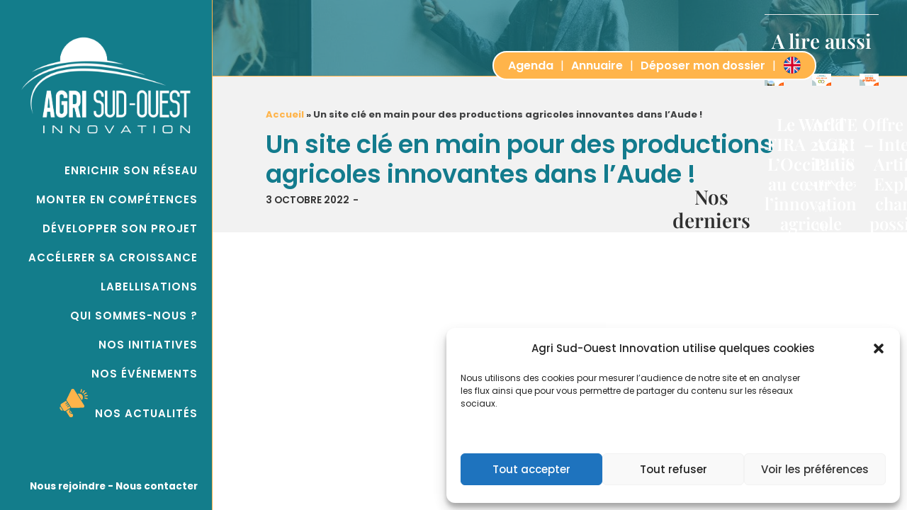

--- FILE ---
content_type: text/html; charset=UTF-8
request_url: https://agrisudouest.com/webinaire/un-site-cle-en-main-pour-des-productions-agricoles-innovantes-dans-laude/
body_size: 23688
content:
<!doctype html>
<!--[if lt IE 7]> <html class="no-js lt-ie9 lt-ie8 lt-ie7" lang="fr-FR"> <![endif]-->
<!--[if IE 7]>    <html class="no-js lt-ie9 lt-ie8" lang="fr-FR"> <![endif]-->
<!--[if IE 8]>    <html class="no-js lt-ie9" lang="fr-FR"> <![endif]-->
<!--[if gt IE 8]><!-->
<html class="no-js" lang="fr-FR"> <!--<![endif]-->
	<head>
		<meta charset="UTF-8">
		<meta name="viewport" content="width=device-width, initial-scale = 1.0, maximum-scale=1.0, user-scalable=no" /><link rel="shortcut icon" href="https://agrisudouest.com/wp-content/uploads/2021/09/Logo-Blanc-02.png"><meta name='robots' content='index, follow, max-image-preview:large, max-snippet:-1, max-video-preview:-1' />

	<!-- This site is optimized with the Yoast SEO plugin v26.8 - https://yoast.com/product/yoast-seo-wordpress/ -->
	<title>Un site clé en main pour des productions agricoles innovantes dans l&#039;Aude ! - Agri Sud-Ouest Innovation</title>
<link data-rocket-preload as="style" href="https://fonts.googleapis.com/css?family=Playfair%20Display%3A400%2C700%2C400italic%2C700italic%7COpen%20Sans%3A300italic%2C400italic%2C400%2C300%2C700%2C600%2C800&#038;subset=latin%2Clatin-ext&#038;display=swap" rel="preload">
<link href="https://fonts.googleapis.com/css?family=Playfair%20Display%3A400%2C700%2C400italic%2C700italic%7COpen%20Sans%3A300italic%2C400italic%2C400%2C300%2C700%2C600%2C800&#038;subset=latin%2Clatin-ext&#038;display=swap" media="print" onload="this.media=&#039;all&#039;" rel="stylesheet">
<noscript><link rel="stylesheet" href="https://fonts.googleapis.com/css?family=Playfair%20Display%3A400%2C700%2C400italic%2C700italic%7COpen%20Sans%3A300italic%2C400italic%2C400%2C300%2C700%2C600%2C800&#038;subset=latin%2Clatin-ext&#038;display=swap"></noscript>
	<link rel="canonical" href="https://agrisudouest.com/webinaire/un-site-cle-en-main-pour-des-productions-agricoles-innovantes-dans-laude/" />
	<meta property="og:locale" content="fr_FR" />
	<meta property="og:type" content="article" />
	<meta property="og:title" content="Un site clé en main pour des productions agricoles innovantes dans l&#039;Aude ! - Agri Sud-Ouest Innovation" />
	<meta property="og:url" content="https://agrisudouest.com/webinaire/un-site-cle-en-main-pour-des-productions-agricoles-innovantes-dans-laude/" />
	<meta property="og:site_name" content="Agri Sud-Ouest Innovation" />
	<meta property="og:image" content="https://agrisudouest.com/wp-content/uploads/2022/10/AUDE-NUM.png" />
	<meta property="og:image:width" content="1554" />
	<meta property="og:image:height" content="981" />
	<meta property="og:image:type" content="image/png" />
	<meta name="twitter:card" content="summary_large_image" />
	<script type="application/ld+json" class="yoast-schema-graph">{"@context":"https://schema.org","@graph":[{"@type":"WebPage","@id":"https://agrisudouest.com/webinaire/un-site-cle-en-main-pour-des-productions-agricoles-innovantes-dans-laude/","url":"https://agrisudouest.com/webinaire/un-site-cle-en-main-pour-des-productions-agricoles-innovantes-dans-laude/","name":"Un site clé en main pour des productions agricoles innovantes dans l'Aude ! - Agri Sud-Ouest Innovation","isPartOf":{"@id":"https://agrisudouest.com/#website"},"primaryImageOfPage":{"@id":"https://agrisudouest.com/webinaire/un-site-cle-en-main-pour-des-productions-agricoles-innovantes-dans-laude/#primaryimage"},"image":{"@id":"https://agrisudouest.com/webinaire/un-site-cle-en-main-pour-des-productions-agricoles-innovantes-dans-laude/#primaryimage"},"thumbnailUrl":"https://agrisudouest.com/wp-content/uploads/2022/10/AUDE-NUM.png","datePublished":"2022-10-03T13:19:16+00:00","breadcrumb":{"@id":"https://agrisudouest.com/webinaire/un-site-cle-en-main-pour-des-productions-agricoles-innovantes-dans-laude/#breadcrumb"},"inLanguage":"fr-FR","potentialAction":[{"@type":"ReadAction","target":["https://agrisudouest.com/webinaire/un-site-cle-en-main-pour-des-productions-agricoles-innovantes-dans-laude/"]}]},{"@type":"ImageObject","inLanguage":"fr-FR","@id":"https://agrisudouest.com/webinaire/un-site-cle-en-main-pour-des-productions-agricoles-innovantes-dans-laude/#primaryimage","url":"https://agrisudouest.com/wp-content/uploads/2022/10/AUDE-NUM.png","contentUrl":"https://agrisudouest.com/wp-content/uploads/2022/10/AUDE-NUM.png","width":1554,"height":981},{"@type":"BreadcrumbList","@id":"https://agrisudouest.com/webinaire/un-site-cle-en-main-pour-des-productions-agricoles-innovantes-dans-laude/#breadcrumb","itemListElement":[{"@type":"ListItem","position":1,"name":"Accueil","item":"https://agrisudouest.com/"},{"@type":"ListItem","position":2,"name":"Un site clé en main pour des productions agricoles innovantes dans l&rsquo;Aude !"}]},{"@type":"WebSite","@id":"https://agrisudouest.com/#website","url":"https://agrisudouest.com/","name":"Agri Sud-Ouest Innovation","description":"Ensemble, faisons pousser l&#039;innovation","potentialAction":[{"@type":"SearchAction","target":{"@type":"EntryPoint","urlTemplate":"https://agrisudouest.com/?s={search_term_string}"},"query-input":{"@type":"PropertyValueSpecification","valueRequired":true,"valueName":"search_term_string"}}],"inLanguage":"fr-FR"}]}</script>
	<!-- / Yoast SEO plugin. -->


<link rel='dns-prefetch' href='//www.googletagmanager.com' />
<link rel='dns-prefetch' href='//fonts.googleapis.com' />
<link href='https://fonts.gstatic.com' crossorigin rel='preconnect' />
<link rel="alternate" type="application/rss+xml" title="Agri Sud-Ouest Innovation &raquo; Flux" href="https://agrisudouest.com/feed/" />
<link rel="alternate" type="application/rss+xml" title="Agri Sud-Ouest Innovation &raquo; Flux des commentaires" href="https://agrisudouest.com/comments/feed/" />
<link rel="alternate" title="oEmbed (JSON)" type="application/json+oembed" href="https://agrisudouest.com/wp-json/oembed/1.0/embed?url=https%3A%2F%2Fagrisudouest.com%2Fwebinaire%2Fun-site-cle-en-main-pour-des-productions-agricoles-innovantes-dans-laude%2F" />
<link rel="alternate" title="oEmbed (XML)" type="text/xml+oembed" href="https://agrisudouest.com/wp-json/oembed/1.0/embed?url=https%3A%2F%2Fagrisudouest.com%2Fwebinaire%2Fun-site-cle-en-main-pour-des-productions-agricoles-innovantes-dans-laude%2F&#038;format=xml" />
<style id='wp-img-auto-sizes-contain-inline-css' type='text/css'>
img:is([sizes=auto i],[sizes^="auto," i]){contain-intrinsic-size:3000px 1500px}
/*# sourceURL=wp-img-auto-sizes-contain-inline-css */
</style>
<link data-minify="1" rel='stylesheet' id='cf7ic_style-css' href='https://agrisudouest.com/wp-content/cache/min/1/wp-content/plugins/contact-form-7-image-captcha/css/cf7ic-style.css?ver=1758787313' type='text/css' media='all' />
<link data-minify="1" rel='stylesheet' id='hfe-widgets-style-css' href='https://agrisudouest.com/wp-content/cache/min/1/wp-content/plugins/header-footer-elementor/inc/widgets-css/frontend.css?ver=1758787313' type='text/css' media='all' />
<style id='wp-emoji-styles-inline-css' type='text/css'>

	img.wp-smiley, img.emoji {
		display: inline !important;
		border: none !important;
		box-shadow: none !important;
		height: 1em !important;
		width: 1em !important;
		margin: 0 0.07em !important;
		vertical-align: -0.1em !important;
		background: none !important;
		padding: 0 !important;
	}
/*# sourceURL=wp-emoji-styles-inline-css */
</style>
<link rel='stylesheet' id='wp-block-library-css' href='https://agrisudouest.com/wp-includes/css/dist/block-library/style.min.css?ver=6.9' type='text/css' media='all' />
<style id='global-styles-inline-css' type='text/css'>
:root{--wp--preset--aspect-ratio--square: 1;--wp--preset--aspect-ratio--4-3: 4/3;--wp--preset--aspect-ratio--3-4: 3/4;--wp--preset--aspect-ratio--3-2: 3/2;--wp--preset--aspect-ratio--2-3: 2/3;--wp--preset--aspect-ratio--16-9: 16/9;--wp--preset--aspect-ratio--9-16: 9/16;--wp--preset--color--black: #000000;--wp--preset--color--cyan-bluish-gray: #abb8c3;--wp--preset--color--white: #ffffff;--wp--preset--color--pale-pink: #f78da7;--wp--preset--color--vivid-red: #cf2e2e;--wp--preset--color--luminous-vivid-orange: #ff6900;--wp--preset--color--luminous-vivid-amber: #fcb900;--wp--preset--color--light-green-cyan: #7bdcb5;--wp--preset--color--vivid-green-cyan: #00d084;--wp--preset--color--pale-cyan-blue: #8ed1fc;--wp--preset--color--vivid-cyan-blue: #0693e3;--wp--preset--color--vivid-purple: #9b51e0;--wp--preset--gradient--vivid-cyan-blue-to-vivid-purple: linear-gradient(135deg,rgb(6,147,227) 0%,rgb(155,81,224) 100%);--wp--preset--gradient--light-green-cyan-to-vivid-green-cyan: linear-gradient(135deg,rgb(122,220,180) 0%,rgb(0,208,130) 100%);--wp--preset--gradient--luminous-vivid-amber-to-luminous-vivid-orange: linear-gradient(135deg,rgb(252,185,0) 0%,rgb(255,105,0) 100%);--wp--preset--gradient--luminous-vivid-orange-to-vivid-red: linear-gradient(135deg,rgb(255,105,0) 0%,rgb(207,46,46) 100%);--wp--preset--gradient--very-light-gray-to-cyan-bluish-gray: linear-gradient(135deg,rgb(238,238,238) 0%,rgb(169,184,195) 100%);--wp--preset--gradient--cool-to-warm-spectrum: linear-gradient(135deg,rgb(74,234,220) 0%,rgb(151,120,209) 20%,rgb(207,42,186) 40%,rgb(238,44,130) 60%,rgb(251,105,98) 80%,rgb(254,248,76) 100%);--wp--preset--gradient--blush-light-purple: linear-gradient(135deg,rgb(255,206,236) 0%,rgb(152,150,240) 100%);--wp--preset--gradient--blush-bordeaux: linear-gradient(135deg,rgb(254,205,165) 0%,rgb(254,45,45) 50%,rgb(107,0,62) 100%);--wp--preset--gradient--luminous-dusk: linear-gradient(135deg,rgb(255,203,112) 0%,rgb(199,81,192) 50%,rgb(65,88,208) 100%);--wp--preset--gradient--pale-ocean: linear-gradient(135deg,rgb(255,245,203) 0%,rgb(182,227,212) 50%,rgb(51,167,181) 100%);--wp--preset--gradient--electric-grass: linear-gradient(135deg,rgb(202,248,128) 0%,rgb(113,206,126) 100%);--wp--preset--gradient--midnight: linear-gradient(135deg,rgb(2,3,129) 0%,rgb(40,116,252) 100%);--wp--preset--font-size--small: 13px;--wp--preset--font-size--medium: 20px;--wp--preset--font-size--large: 36px;--wp--preset--font-size--x-large: 42px;--wp--preset--spacing--20: 0.44rem;--wp--preset--spacing--30: 0.67rem;--wp--preset--spacing--40: 1rem;--wp--preset--spacing--50: 1.5rem;--wp--preset--spacing--60: 2.25rem;--wp--preset--spacing--70: 3.38rem;--wp--preset--spacing--80: 5.06rem;--wp--preset--shadow--natural: 6px 6px 9px rgba(0, 0, 0, 0.2);--wp--preset--shadow--deep: 12px 12px 50px rgba(0, 0, 0, 0.4);--wp--preset--shadow--sharp: 6px 6px 0px rgba(0, 0, 0, 0.2);--wp--preset--shadow--outlined: 6px 6px 0px -3px rgb(255, 255, 255), 6px 6px rgb(0, 0, 0);--wp--preset--shadow--crisp: 6px 6px 0px rgb(0, 0, 0);}:where(.is-layout-flex){gap: 0.5em;}:where(.is-layout-grid){gap: 0.5em;}body .is-layout-flex{display: flex;}.is-layout-flex{flex-wrap: wrap;align-items: center;}.is-layout-flex > :is(*, div){margin: 0;}body .is-layout-grid{display: grid;}.is-layout-grid > :is(*, div){margin: 0;}:where(.wp-block-columns.is-layout-flex){gap: 2em;}:where(.wp-block-columns.is-layout-grid){gap: 2em;}:where(.wp-block-post-template.is-layout-flex){gap: 1.25em;}:where(.wp-block-post-template.is-layout-grid){gap: 1.25em;}.has-black-color{color: var(--wp--preset--color--black) !important;}.has-cyan-bluish-gray-color{color: var(--wp--preset--color--cyan-bluish-gray) !important;}.has-white-color{color: var(--wp--preset--color--white) !important;}.has-pale-pink-color{color: var(--wp--preset--color--pale-pink) !important;}.has-vivid-red-color{color: var(--wp--preset--color--vivid-red) !important;}.has-luminous-vivid-orange-color{color: var(--wp--preset--color--luminous-vivid-orange) !important;}.has-luminous-vivid-amber-color{color: var(--wp--preset--color--luminous-vivid-amber) !important;}.has-light-green-cyan-color{color: var(--wp--preset--color--light-green-cyan) !important;}.has-vivid-green-cyan-color{color: var(--wp--preset--color--vivid-green-cyan) !important;}.has-pale-cyan-blue-color{color: var(--wp--preset--color--pale-cyan-blue) !important;}.has-vivid-cyan-blue-color{color: var(--wp--preset--color--vivid-cyan-blue) !important;}.has-vivid-purple-color{color: var(--wp--preset--color--vivid-purple) !important;}.has-black-background-color{background-color: var(--wp--preset--color--black) !important;}.has-cyan-bluish-gray-background-color{background-color: var(--wp--preset--color--cyan-bluish-gray) !important;}.has-white-background-color{background-color: var(--wp--preset--color--white) !important;}.has-pale-pink-background-color{background-color: var(--wp--preset--color--pale-pink) !important;}.has-vivid-red-background-color{background-color: var(--wp--preset--color--vivid-red) !important;}.has-luminous-vivid-orange-background-color{background-color: var(--wp--preset--color--luminous-vivid-orange) !important;}.has-luminous-vivid-amber-background-color{background-color: var(--wp--preset--color--luminous-vivid-amber) !important;}.has-light-green-cyan-background-color{background-color: var(--wp--preset--color--light-green-cyan) !important;}.has-vivid-green-cyan-background-color{background-color: var(--wp--preset--color--vivid-green-cyan) !important;}.has-pale-cyan-blue-background-color{background-color: var(--wp--preset--color--pale-cyan-blue) !important;}.has-vivid-cyan-blue-background-color{background-color: var(--wp--preset--color--vivid-cyan-blue) !important;}.has-vivid-purple-background-color{background-color: var(--wp--preset--color--vivid-purple) !important;}.has-black-border-color{border-color: var(--wp--preset--color--black) !important;}.has-cyan-bluish-gray-border-color{border-color: var(--wp--preset--color--cyan-bluish-gray) !important;}.has-white-border-color{border-color: var(--wp--preset--color--white) !important;}.has-pale-pink-border-color{border-color: var(--wp--preset--color--pale-pink) !important;}.has-vivid-red-border-color{border-color: var(--wp--preset--color--vivid-red) !important;}.has-luminous-vivid-orange-border-color{border-color: var(--wp--preset--color--luminous-vivid-orange) !important;}.has-luminous-vivid-amber-border-color{border-color: var(--wp--preset--color--luminous-vivid-amber) !important;}.has-light-green-cyan-border-color{border-color: var(--wp--preset--color--light-green-cyan) !important;}.has-vivid-green-cyan-border-color{border-color: var(--wp--preset--color--vivid-green-cyan) !important;}.has-pale-cyan-blue-border-color{border-color: var(--wp--preset--color--pale-cyan-blue) !important;}.has-vivid-cyan-blue-border-color{border-color: var(--wp--preset--color--vivid-cyan-blue) !important;}.has-vivid-purple-border-color{border-color: var(--wp--preset--color--vivid-purple) !important;}.has-vivid-cyan-blue-to-vivid-purple-gradient-background{background: var(--wp--preset--gradient--vivid-cyan-blue-to-vivid-purple) !important;}.has-light-green-cyan-to-vivid-green-cyan-gradient-background{background: var(--wp--preset--gradient--light-green-cyan-to-vivid-green-cyan) !important;}.has-luminous-vivid-amber-to-luminous-vivid-orange-gradient-background{background: var(--wp--preset--gradient--luminous-vivid-amber-to-luminous-vivid-orange) !important;}.has-luminous-vivid-orange-to-vivid-red-gradient-background{background: var(--wp--preset--gradient--luminous-vivid-orange-to-vivid-red) !important;}.has-very-light-gray-to-cyan-bluish-gray-gradient-background{background: var(--wp--preset--gradient--very-light-gray-to-cyan-bluish-gray) !important;}.has-cool-to-warm-spectrum-gradient-background{background: var(--wp--preset--gradient--cool-to-warm-spectrum) !important;}.has-blush-light-purple-gradient-background{background: var(--wp--preset--gradient--blush-light-purple) !important;}.has-blush-bordeaux-gradient-background{background: var(--wp--preset--gradient--blush-bordeaux) !important;}.has-luminous-dusk-gradient-background{background: var(--wp--preset--gradient--luminous-dusk) !important;}.has-pale-ocean-gradient-background{background: var(--wp--preset--gradient--pale-ocean) !important;}.has-electric-grass-gradient-background{background: var(--wp--preset--gradient--electric-grass) !important;}.has-midnight-gradient-background{background: var(--wp--preset--gradient--midnight) !important;}.has-small-font-size{font-size: var(--wp--preset--font-size--small) !important;}.has-medium-font-size{font-size: var(--wp--preset--font-size--medium) !important;}.has-large-font-size{font-size: var(--wp--preset--font-size--large) !important;}.has-x-large-font-size{font-size: var(--wp--preset--font-size--x-large) !important;}
/*# sourceURL=global-styles-inline-css */
</style>

<style id='classic-theme-styles-inline-css' type='text/css'>
/*! This file is auto-generated */
.wp-block-button__link{color:#fff;background-color:#32373c;border-radius:9999px;box-shadow:none;text-decoration:none;padding:calc(.667em + 2px) calc(1.333em + 2px);font-size:1.125em}.wp-block-file__button{background:#32373c;color:#fff;text-decoration:none}
/*# sourceURL=/wp-includes/css/classic-themes.min.css */
</style>
<style id='wpgb-head-inline-css' type='text/css'>
.wp-grid-builder:not(.wpgb-template),.wpgb-facet{opacity:0.01}.wpgb-facet fieldset{margin:0;padding:0;border:none;outline:none;box-shadow:none}.wpgb-facet fieldset:last-child{margin-bottom:40px;}.wpgb-facet fieldset legend.wpgb-sr-only{height:1px;width:1px}
/*# sourceURL=wpgb-head-inline-css */
</style>
<link rel='stylesheet' id='cmplz-general-css' href='https://agrisudouest.com/wp-content/plugins/complianz-gdpr/assets/css/cookieblocker.min.css?ver=1753194386' type='text/css' media='all' />
<link data-minify="1" rel='stylesheet' id='hfe-style-css' href='https://agrisudouest.com/wp-content/cache/min/1/wp-content/plugins/header-footer-elementor/assets/css/header-footer-elementor.css?ver=1758787313' type='text/css' media='all' />
<link data-minify="1" rel='stylesheet' id='elementor-icons-css' href='https://agrisudouest.com/wp-content/cache/min/1/wp-content/plugins/elementor/assets/lib/eicons/css/elementor-icons.min.css?ver=1758787313' type='text/css' media='all' />
<link rel='stylesheet' id='elementor-frontend-css' href='https://agrisudouest.com/wp-content/plugins/elementor/assets/css/frontend.min.css?ver=3.28.0' type='text/css' media='all' />
<link rel='stylesheet' id='elementor-post-6-css' href='https://agrisudouest.com/wp-content/uploads/elementor/css/post-6.css?ver=1742220293' type='text/css' media='all' />
<link data-minify="1" rel='stylesheet' id='dflip-style-css' href='https://agrisudouest.com/wp-content/cache/min/1/wp-content/plugins/3d-flipbook-dflip-lite/assets/css/dflip.min.css?ver=1758787313' type='text/css' media='all' />
<link data-minify="1" rel='stylesheet' id='hfe-elementor-icons-css' href='https://agrisudouest.com/wp-content/cache/min/1/wp-content/plugins/elementor/assets/lib/eicons/css/elementor-icons.min.css?ver=1758787313' type='text/css' media='all' />
<link rel='stylesheet' id='hfe-icons-list-css' href='https://agrisudouest.com/wp-content/plugins/elementor/assets/css/widget-icon-list.min.css?ver=3.24.3' type='text/css' media='all' />
<link rel='stylesheet' id='hfe-social-icons-css' href='https://agrisudouest.com/wp-content/plugins/elementor/assets/css/widget-social-icons.min.css?ver=3.24.0' type='text/css' media='all' />
<link data-minify="1" rel='stylesheet' id='hfe-social-share-icons-brands-css' href='https://agrisudouest.com/wp-content/cache/min/1/wp-content/plugins/elementor/assets/lib/font-awesome/css/brands.css?ver=1758787313' type='text/css' media='all' />
<link data-minify="1" rel='stylesheet' id='hfe-social-share-icons-fontawesome-css' href='https://agrisudouest.com/wp-content/cache/min/1/wp-content/plugins/elementor/assets/lib/font-awesome/css/fontawesome.css?ver=1758787313' type='text/css' media='all' />
<link data-minify="1" rel='stylesheet' id='hfe-nav-menu-icons-css' href='https://agrisudouest.com/wp-content/cache/min/1/wp-content/plugins/elementor/assets/lib/font-awesome/css/solid.css?ver=1758787313' type='text/css' media='all' />
<link rel='stylesheet' id='hfe-widget-blockquote-css' href='https://agrisudouest.com/wp-content/plugins/elementor-pro/assets/css/widget-blockquote.min.css?ver=3.25.0' type='text/css' media='all' />
<link rel='stylesheet' id='hfe-mega-menu-css' href='https://agrisudouest.com/wp-content/plugins/elementor-pro/assets/css/widget-mega-menu.min.css?ver=3.26.2' type='text/css' media='all' />
<link rel='stylesheet' id='hfe-nav-menu-widget-css' href='https://agrisudouest.com/wp-content/plugins/elementor-pro/assets/css/widget-nav-menu.min.css?ver=3.26.0' type='text/css' media='all' />
<link data-minify="1" rel='stylesheet' id='verve_main_style-css' href='https://agrisudouest.com/wp-content/cache/min/1/wp-content/themes/verve/css/main-lt.css?ver=1758787313' type='text/css' media='all' />
<style id='verve_main_style-inline-css' type='text/css'>
body{font-size:16px;}body,.regular_font,input,textarea {font-family:Open Sans;}#calendar_wrap caption,.header_font,.sod_select,.vc_tta-tabs-list {font-family:'Playfair Display', serif;}.verve_blog_uppercased {text-transform:uppercase;}.colored_theme_button,.theme_button,.colored_theme_button input,.theme_button input,.ghost_theme_button,.ghost_theme_button input,.vc_btn,.prk_button_like {
                font-family:'Playfair Display', serif;}.vrv_drop_cap:first-letter {font-size:52px;color:#2f2f2f;}#vrv_comments,.prk_inner_block,.verve_gutenberg>#single_post_content>*,.verve_gutenberg #s_sec_inner>* {max-width: 1352px;}.blog_limited_width .vrv_outer_row {max-width: 1080px;margin:0px auto;}#verve_header_section,#vrv_lower {width:180px;background-color: #137d8b;padding:13px 6px;}#verve_header_section #vrv_lower #prk_sidebar_trigger i {font-size:28px;}@media only screen and (min-width: 768px) {.folio_menu .owl-wrapper{max-width: calc(100vw - 180px);}}#prk_hidden_menu {width:300px;}#verve_ajax_container,#prk_footer_outer,#vrv_sticky_menu,#prk_header_page,#prk_footer_wrapper.with_mirror {padding-left:300px;}.verve_ready #prk_main_loader {margin-left:116px;}#prk_hidden_menu_inner .prk_popper_menu>li .sub-menu {padding-bottom:12px;}.sub-menu .verve_menu_label {height:24px;}.prk_menu_sized,.verve-menu-ul {font-style:normal;}.prk_menu_sized>li>a,.prk_popper_menu>li>a {font-weight:600;font-size:20px;}#prk_hidden_menu_inner .prk_popper_menu>li>a {color:#FFFFFF;}.prk_popper_menu>.vrv_iconized i {font-size:16px;}.prk_popper_menu>li .sub-menu .vrv_iconized i {font-size:13px;}#prk_hidden_menu_inner .prk_popper_menu>li:hover>a,#prk_hidden_menu_inner .prk_popper_menu>li.active>a,#prk_hidden_menu_inner .prk_popper_menu>li.active_parent>a,#prk_header_page .widget_nav_menu li a:hover {color:#ffb44a;}#prk_hidden_menu_inner .prk_popper_menu .sub-menu li a {font-weight:600;font-size:14px;height:24px;line-height:24px;color:#e5e5e5;}#prk_hidden_menu .prk_popper_menu>li .sub-menu .vrv_iconized i {height:24px;line-height:24px;}#prk_hidden_menu .verve_hover_sub.menu-item-has-children>a:before {background-color: #ffb44a;}#prk_hidden_menu_inner .prk_popper_menu .sub-menu li.active>a,#prk_hidden_menu_inner .prk_popper_menu .sub-menu li>a:hover {color:#ffb44a;}#prk_hidden_menu {background-color: #137d8b;}#prk_hidden_menu {border-right: 1px solid #ffb44a;}#verve_header_section,#verve_header_section .vrv_bicon a {color: #FFFFFF;}#verve_header_section .vrv_bicon:hover,#verve_header_section .vrv_bicon a:hover {color: #137d8b;}.prk_menu_block {background-color: #FFFFFF;}.prk_menu_block:after,#prk_hidden_menu_inner .prk_popper_menu>li>a:before {background-color: #137d8b;}.hover_blocks #prk_blocks_wrapper:before,.verve_showing_menu #prk_blocks_wrapper:before {color: #137d8b;}#prk_blocks_wrapper:before {content: 'MENU';}.prk_menu_sized>li>a,#prk_hidden_menu .prk_popper_menu>.vrv_iconized i {height:40px;line-height:40px;}.verve_menu_label {height:40px;}#prk_hidden_menu a,#prk_hidden_menu {color:#ffffff;}#body_hider {background-color:rgba(25, 25, 25 ,0.85);}#prk_footer_wrapper {background-color:#ffb44a;font-size:13px;}#prk_footer_sidebar .simple_line {border-bottom-color: rgba(234, 234, 234 ,0.2);}#prk_footer_sidebar table {border-top-color: rgba(234, 234, 234 ,0.2);}#prk_footer_sidebar table {border-left-color: rgba(234, 234, 234 ,0.2);}#prk_footer_sidebar .pirenko_highlighted,#verve_main_wrapper #prk_footer_sidebar .tagcloud a, #verve_main_wrapper #prk_footer_sidebar #wp-calendar th, #verve_main_wrapper #prk_footer_sidebar #wp-calendar td {border-color: rgba(234, 234, 234 ,0.2);}#prk_footer_sidebar ::-webkit-input-placeholder {color: #eaeaea;}#prk_footer_sidebar :-moz-placeholder {color: #eaeaea;}#prk_footer_sidebar ::-moz-placeholder {color: #eaeaea;}#prk_footer_sidebar :-ms-input-placeholder {color: #eaeaea;}#prk_footer_sidebar .zero_color,#prk_footer_sidebar a.zero_color,#prk_footer_sidebar .zero_color a,#verve_main_wrapper #prk_footer .prk_twt_body .twt_in a.body_colored,#prk_footer_sidebar a.twitter_time {color:#ffffff;}#prk_footer_sidebar,#prk_footer_sidebar a,#prk_after_widgets,#prk_footer_sidebar #prk_after_widgets a,#prk_footer_sidebar .pirenko_highlighted,#prk_footer_wrapper .small_headings_color,#verve_main_wrapper #prk_footer_sidebar .tagcloud a,#verve_main_wrapper #prk_footer_sidebar a.body_colored {color:#eaeaea;}#prk_after_widgets {background-color:#111111;}#prk_footer_wrapper {border-top: 1px solid #111111}#prk_hidden_menu a:hover,#top_form_close:hover {color:#ffb44a;}#vrv_sticky_menu {background-color: #f4f4f4;color:#191919;}#vrv_sticky_menu a {color:#191919;}#vrv_sticky_menu {border-bottom: 1px solid #eaeaea}.blog_info_wrapper, .blog_info_wrapper .zero_color, .blog_info_wrapper .zero_color a, .blog_info_wrapper a.zero_color, .vrv_featured_header #single_blog_info,.vrv_featured_header #single_blog_info .zero_color, .vrv_featured_header #single_blog_info .small_headings_color,.vrv_featured_header #single_blog_info .small_headings_color a,.vrv_featured_header .verve_read a {color:#ffffff;}.topped_content.vertical_forced_row>.columns>div {padding-top:300px;}.page-prk-blog-masonry .blog_entry_li .masonry_inner, .page-prk-blog-full .blog_entry_li {background-color:#fdfdfd;}.body_bk_color,.vrv_thumb_tag,.body_bk_color a,.body_bk_color a:hover {color:#ffffff;}.grid_colored_block {background-color: rgba(17, 17, 17 ,0.85);}.verve_liner {border-bottom-color:#ffb44a;}.prk_grid-button .prk_grid {background: #a5a5a5;color: #a5a5a5;}.prk_grid-button.prk_rearrange:hover .prk_grid {background: #ffb44a;color: #ffb44a;}.vrv_thumb_tag {background-color:#ffb44a;}.colored_theme_button input,.colored_theme_button a,.theme_button input,.theme_button a,.ghost_theme_button a, .ghost_theme_button input {text-transform:uppercase;}#verve_main_wrapper .colored_theme_button input,#verve_main_wrapper .colored_theme_button a,#verve_main_wrapper .theme_button input,#verve_main_wrapper .theme_button a,#verve_main_wrapper .ghost_theme_button a,#verve_main_wrapper .ghost_theme_button input {-webkit-border-radius: 0px;border-radius: 0px;color:#FFFFFF}.theme_button input,.theme_button a,.theme_button.vrv_button_off a:hover,.verve_btn_like .owl-page:before {background-color:#2f2f2f;border-color:#2f2f2f;}.theme_button input:after,.theme_button a:after,#single_blog_info .theme_button a:after {background-color:#ffb44a;}.colored_theme_button input,.colored_theme_button a,.prk_minimal_button>span.current {background-color:#ffb44a;border-color:#ffb44a;}.colored_theme_button a:after {background-color:#2f2f2f;}.colored_theme_button input:hover {background-color:#2f2f2f;}#verve_main_wrapper .tagcloud a {border-color:#e8e8e8;}#verve_main_wrapper .ghost_theme_button a,#verve_main_wrapper .ghost_theme_button input {-webkit-box-shadow:inset 0px 0px 0px 1px #2f2f2f;-moz-box-shadow:inset 0px 0px 0px 1px #2f2f2f;box-shadow:inset 0px 0px 0px 1px #2f2f2f;color:#2f2f2f;}#verve_main_wrapper .ghost_theme_button a:after,#verve_main_wrapper .ghost_theme_button input:after {color:#ffffff;background-color:#2f2f2f;}#verve_main_wrapper .ghost_theme_button.colored a {-webkit-box-shadow:inset 0px 0px 0px 1px #ffb44apx #ffb44a;-moz-box-shadow:inset 0px 0px 0px 1px #ffb44a;box-shadow:inset 0px 0px 0px 1px #ffb44a;color:#ffb44a;}.social_img_wrp.verve_envelope-o {border-color:#ffb44a;color:#ffb44a;}#verve_main_wrapper .ghost_theme_button.colored a:hover {color:#ffffff;background-color:#ffb44a;}#verve_main_wrapper .theme_button a:hover,#verve_main_wrapper .colored_theme_button a:hover {color:#FFFFFF}body,#verve_ajax_container,.vrv_bk_site,.verve_theme .mfp-bg,.featured_owl,.sod_select:after,.sod_select,.sod_select .sod_list_wrapper,.folio_always_title_only .centerized_father, .folio_always_title_and_skills .centerized_father {background-color:#ffffff;}body,.body_colored,.body_colored a,a.body_colored {color:#404142;}.zero_color,a.zero_color,.zero_color a,.vc_tta-accordion a,.vc_tta-accordion a:hover,.verve_folio_filter ul li a:hover, .verve_blog_filter ul li a:hover,.verve_folio_filter ul li.active a, .verve_blog_filter ul li.active a,.folio_always_title_and_skills .prk_ttl .body_bk_color,.verve_theme #verve_main_wrapper .prk_sharrre_wrapper .prk_sharrre_email a {color:#2f2f2f;}.verve_theme #verve_main_wrapper .prk_sharrre_wrapper .prk_sharrre_email:hover {background-color:#2f2f2f;}a,a:hover, #prk_hidden_bar a:hover,a.small_headings_color:hover,.small_headings_color a:hover,a.zero_color:hover,.zero_color a:hover,.small_headings_color a.not_zero_color,.not_zero_color,#prk_footer_sidebar a:hover,#prk_after_widgets a:hover,#verve_main_wrapper #prk_footer .prk_twt_body .twt_in a.body_colored:hover,#verve_main_wrapper .prk_twt_ul i:hover {color:#ffb44a;}.prk_caption,.prk_price_header,.prk_button_like,.verve_envelope-o .bg_shifter {background-color:#ffb44a;color:#ffffff}.ball-triangle-path>div {border-color:#0ab6d1;}.rectangle-bounce>div {background-color:#0ab6d1;}.site_background_colored a,a.site_background_colored,.site_background_colored,.owl-numbers,.prk_minimal_button>span.current,.verve_theme #verve_main_wrapper .prk_sharrre_wrapper .sharrre:hover a {color:#ffffff}a.small_headings_color,.small_headings_color a,.small_headings_color,.sod_select.open:before,.sod_select .sod_option.selected:before,.sod_select.open,.folio_always_title_and_skills .inner_skills.body_bk_color {color:#a5a5a5;}.sod_select .sod_option.active {background-color:rgba(165, 165, 165 ,0.15);}.blog_fader_grid {background-color:rgba(17, 17, 17 ,0.6);}ol.commentlist>li,#wp-calendar th,#wp-calendar td,.simple_line,.verve_theme .testimonials_stack .item {border-bottom: 1px solid #e8e8e8;}.prk_bordered_top,table {border-top: 1px solid #e8e8e8;}.prk_bordered_bottom,.prk_vc_title:before,.prk_vc_title:after,th,td {border-bottom: 1px solid #e8e8e8;}.prk_bordered_right,th,td {border-right: 1px solid #e8e8e8;}.prk_bordered_left,table {border-left: 1px solid #e8e8e8;}.prk_bordered,.prk_minimal_button a, .prk_minimal_button span, .prk_minimal_button input {border: 1px solid #e8e8e8;}#in_touch:before, #vrv_right_sidebar .widget-title:after {background-color: #e8e8e8;}.sod_select,.sod_select:hover,.sod_select.open,.sod_select .sod_list_wrapper {border: 1px solid #e8e8e8;}.pirenko_highlighted {border: 1px solid #e8e8e8;background-color:#ffffff;color:#404142;}#top_form_close,#searchform_top .pirenko_highlighted {color:#ffffff;}.pirenko_highlighted::-webkit-input-placeholder {color: #404142;}.pirenko_highlighted:-moz-placeholder {color: #404142;}.pirenko_highlighted::-moz-placeholder {color: #404142;}.pirenko_highlighted:-ms-input-placeholder {color: #404142;}.prk_blockquote.plain {border-left-color: #ffb44a;}#verve_main_wrapper .pirenko_highlighted:focus {border-color:rgba(255, 180, 74 ,0.65);background-color:rgba(255, 180, 74 ,0.05);color:#ffb44a;}#verve_main_wrapper .pirenko_highlighted.vrv_plain:focus {border: 1px solid #e8e8e8;background-color:#ffffff;color:#404142;}.verve_theme .vc_progress_bar .vc_single_bar {background-color:#ffffff;}.author .prk_author_avatar img {border:6px solid #ffffff;}#verve_heading_line {border-color: #ffb44a;}.prk_blockquote.vrv_active_colored .in_quote:after {border-color: rgba(0,0,0,0) rgba(0,0,0,0) #ffffff rgba(0,0,0,0);}.ui-accordion .ui-accordion-header,.vc_tta-tabs .vc_tta-tabs-list li,.vc_tta-accordion .vc_tta-panel .vc_tta-panel-heading {background-color:rgba(232, 232, 232 ,0.4);}.vc_tta-tabs .vc_tta-tabs-list li a,.ui-accordion .ui-accordion-header a {color:#404142;}.vc_tta-tabs .vc_tta-tabs-list li.vc_active a,.verve_theme .vc_tta-tabs .vc_tta-tabs-list li:hover a, .ui-accordion .ui-accordion-header.ui-state-hover a,.ui-accordion .ui-accordion-header.ui-state-active a {color:#ffb44a;}.vc_tta-panels .vc_tta-panel-body,.ui-accordion .ui-accordion-header,.vc_tta-tabs-container .vc_tta-tabs-list li {border:1px solid #e8e8e8;}.vc_tta-accordion .vc_tta-panel-heading {border:1px solid #e8e8e8;}.vc_tta-container .vc_tta-tabs-list .vc_tta-tab.vc_active,.vc_tta-container .vc_tta-tabs-list .vc_tta-tab:hover,.vc_tta-panels .vc_tta-panel,.vc_tta-accordion .vc_tta-panel-body {background-color:#ffffff;}.vc_tta-tabs.vc_tta-tabs-position-top .vc_tta-tabs-container .vc_tta-tabs-list li.vc_active {border-bottom:1px solid #ffffff;}.vc_tta-tabs.vc_tta-tabs-position-bottom .vc_tta-tabs-container .vc_tta-tabs-list li.vc_active {border-top:1px solid #ffffff;}.vc_tta-tabs.vc_tta-tabs-position-left .vc_tta-tabs-container .vc_tta-tabs-list li.vc_active {border-right:1px solid #ffffff;}.vc_tta-tabs.vc_tta-tabs-position-right .vc_tta-tabs-container .vc_tta-tabs-list li.vc_active {border-left:1px solid #ffffff;}@media(max-width:600px) {.vc_tta-tabs.vc_tta-tabs-position-left .vc_tta-tabs-container .vc_tta-tabs-list li.vc_active {border-right:1px solid #e8e8e8;}.vc_tta-tabs.vc_tta-tabs-position-right .vc_tta-tabs-container .vc_tta-tabs-list li.vc_active {border-left:1px solid #e8e8e8;}}.owl-page:before {background-color:#ffffff; border:1px solid #ffffff;}.vrv_btn_like .owl-page:before {background-color:#171717; border:1px solid #171717;}.vrv_multi_spinner {border: 3px solid rgba(47, 47, 47 ,0.3);border-right-color:#2f2f2f;border-left-color:#2f2f2f;}#verve_main_wrapper .owl-wrapper .ghost_theme_button a,#verve_main_wrapper .owl-wrapper .ghost_theme_button input {-webkit-box-shadow:inset 0px 0px 0px 1px #FFFFFF;-moz-box-shadow:inset 0px 0px 0px 1px #FFFFFF;box-shadow:inset 0px 0px 0px 1px #FFFFFF;color: #FFFFFF;}#verve_main_wrapper .owl-wrapper .ghost_theme_button a:hover,#verve_main_wrapper .owl-wrapper .ghost_theme_button input:hover {background-color: #FFFFFF;color: #171717;}.owl-prev,.owl-next,.member_colored_block_in,.owl-controls .owl-buttons div {background-color:#171717;}.owl-controls .site_background_colored,.member_colored_block, .member_colored_block .verve_member_links a {color:#FFFFFF;}.testimonials_slider.owl-theme.vrv_squared .owl-page.active:before {background-color:#ffb44a;border-color:#ffb44a;}.vrv_search_results #classic_title_wrapper {background-image: url(https://agrisudouest.com/wp-content/uploads/2016/01/globe-shop.jpg);}.vrv_search_results #single_page_title {color:#FFFFFF;}#vrv_overlayer, .folio_panels .grid_colored_block {background-color:#FFFFFF;}#vrv_ajax_portfolio .simple_line {border-bottom-color:#e8e8e8;}#vrv_ajax_portfolio .prk_bordered_top {border-top-color:#e8e8e8;}#vrv_ajax_portfolio #vrv_nav_divider {border-left: 1px solid #e8e8e8;}#vrv_ajax_portfolio .prk_bordered_bottom {border-bottom-color: #e8e8e8;}#vrv_ajax_portfolio .verve_liner {border-bottom-color:#494f55;}#vrv_ajax_portfolio .prk_grid-button .prk_grid {color:#404142;background:#404142;}#vrv_ajax_portfolio {color:#404142;}#vrv_ajax_portfolio .zero_color, #vrv_ajax_portfolio a.zero_color,#vrv_ajax_portfolio .zero_color a {color:#191919;}#vrv_ajax_portfolio .small_headings_color, #vrv_ajax_portfolio a.small_headings_color,#vrv_ajax_portfolio .small_headings_color a {color:#b2b2b2;}#vrv_ajax_portfolio .vrv_multi_spinner {border: 3px solid rgba(25, 25, 25 ,0.3);border-right-color:#191919;border-left-color:#191919;}.min_read_text {display:none;}.my-mfp-zoom-in.mfp-ready.mfp-bg {filter: alpha(opacity=95);opacity:0.95;}.verve_theme .mfp-arrow-left,.verve_theme .mfp-arrow-right,.verve_theme .mfp-counter,.verve_theme .mfp-title,#mfp-vrv {color:#404142;
        }.mfp-close_inner:before,.mfp-close_inner:after{background-color:#404142;}#prk_mobile_bar .body_colored a,#prk_mobile_bar a.body_colored,#prk_mobile_bar .body_colored,#prk_mobile_bar,#prk_mobile_bar a {color: #333333; }#prk_mobile_bar a:hover,#prk_mobile_bar .active>a,#prk_mobile_bar .zero_color,#prk_mobile_bar .zero_color a {color: #ffffff;}#prk_mobile_bar #mirror_social_nets,#prk_mobile_bar_inner>.header_stack {border-bottom: 1px solid rgba(51, 51, 51 ,0.2);}#prk_mobile_bar .pirenko_highlighted {border: 1px solid rgba(51, 51, 51 ,0.2);}#prk_mobile_bar .mCSB_scrollTools .mCSB_draggerRail {background-color: rgba(51, 51, 51 ,0.2);}#prk_mobile_bar .mCSB_scrollTools .mCSB_dragger .mCSB_dragger_bar {background-color: #ffffff}#prk_mobile_bar {background-color: #ffb44a;border-left: 1px solid #ffb44a;}.menu_at_top #body_hider {background-color:rgba(25, 25, 25 ,0.75);}.menu_at_top #verve_logo_after {margin-top: 3px;}.vrv_shadowed {-webkit-box-shadow:0px 6px 16px rgba(234, 234, 234 ,0.05);box-shadow:0px 6px 16px rgba(234, 234, 234 ,0.05);
            }.prk_menu_sized .sub-menu li a {font-weight:600;font-size:14px;}#verve_to_top {color: #FFFFFF; background-color: #171717;}#verve_to_top:hover,.vrv_active_colored {background-color: #ffb44a;}.vrv_tmmarker{background-color: #404142;}.verve_retina_desktop #verve_logo_before {background-image: url(https://agrisudouest.com/wp-content/uploads/2021/08/logo-DD-transparent-blanc.png);}.verve_retina_desktop #verve_logo_before img {visibility: hidden;}.verve_retina_desktop #verve_logo_after {background-image: url(https://agrisudouest.com/wp-content/uploads/2021/09/Logo-Blanc-02-HD-02.png);}.verve_retina_desktop #verve_logo_after img {visibility: hidden;}
/*# sourceURL=verve_main_style-inline-css */
</style>
<link data-minify="1" rel='stylesheet' id='verve_child_styles-css' href='https://agrisudouest.com/wp-content/cache/min/1/wp-content/themes/vervechildtheme/style.css?ver=1758787313' type='text/css' media='all' />
<link data-minify="1" rel='stylesheet' id='verve_fa-css' href='https://agrisudouest.com/wp-content/cache/min/1/wp-content/themes/verve/inc/fonts/font-awesome/css/all.min.css?ver=1758787313' type='text/css' media='all' />
<link rel='stylesheet' id='verve_fa_brands-css' href='https://agrisudouest.com/wp-content/themes/verve/inc/fonts/font-awesome/css/v4-shims.min.css?ver=1641809164' type='text/css' media='all' />

<link data-minify="1" rel='stylesheet' id='elementor-gf-local-roboto-css' href='https://agrisudouest.com/wp-content/cache/min/1/wp-content/uploads/elementor/google-fonts/css/roboto.css?ver=1758787313' type='text/css' media='all' />
<link data-minify="1" rel='stylesheet' id='elementor-gf-local-robotoslab-css' href='https://agrisudouest.com/wp-content/cache/min/1/wp-content/uploads/elementor/google-fonts/css/robotoslab.css?ver=1758787313' type='text/css' media='all' />
<link data-minify="1" rel='stylesheet' id='elementor-gf-local-poppins-css' href='https://agrisudouest.com/wp-content/cache/min/1/wp-content/uploads/elementor/google-fonts/css/poppins.css?ver=1758787313' type='text/css' media='all' />
<link data-minify="1" rel='stylesheet' id='elementor-gf-local-playfairdisplay-css' href='https://agrisudouest.com/wp-content/cache/min/1/wp-content/uploads/elementor/google-fonts/css/playfairdisplay.css?ver=1758787313' type='text/css' media='all' />
<script type="text/javascript" src="https://agrisudouest.com/wp-includes/js/jquery/jquery.min.js?ver=3.7.1" id="jquery-core-js"></script>
<script type="text/javascript" id="jquery-js-after">
/* <![CDATA[ */
!function($){"use strict";$(document).ready(function(){$(this).scrollTop()>100&&$(".hfe-scroll-to-top-wrap").removeClass("hfe-scroll-to-top-hide"),$(window).scroll(function(){$(this).scrollTop()<100?$(".hfe-scroll-to-top-wrap").fadeOut(300):$(".hfe-scroll-to-top-wrap").fadeIn(300)}),$(".hfe-scroll-to-top-wrap").on("click",function(){$("html, body").animate({scrollTop:0},300);return!1})})}(jQuery);
!function($){'use strict';$(document).ready(function(){var bar=$('.hfe-reading-progress-bar');if(!bar.length)return;$(window).on('scroll',function(){var s=$(window).scrollTop(),d=$(document).height()-$(window).height(),p=d? s/d*100:0;bar.css('width',p+'%')});});}(jQuery);
//# sourceURL=jquery-js-after
/* ]]> */
</script>

<!-- Extrait de code de la balise Google (gtag.js) ajouté par Site Kit -->

<!-- Extrait Google Analytics ajouté par Site Kit -->
<script type="text/javascript" src="https://www.googletagmanager.com/gtag/js?id=G-13FK9128XH" id="google_gtagjs-js" async></script>
<script type="text/javascript" id="google_gtagjs-js-after">
/* <![CDATA[ */
window.dataLayer = window.dataLayer || [];function gtag(){dataLayer.push(arguments);}
gtag("set","linker",{"domains":["agrisudouest.com"]});
gtag("js", new Date());
gtag("set", "developer_id.dZTNiMT", true);
gtag("config", "G-13FK9128XH");
//# sourceURL=google_gtagjs-js-after
/* ]]> */
</script>

<!-- Extrait de code de la balise Google de fin (gtag.js) ajouté par Site Kit -->
<link rel="https://api.w.org/" href="https://agrisudouest.com/wp-json/" /><link rel="alternate" title="JSON" type="application/json" href="https://agrisudouest.com/wp-json/wp/v2/webinaire/13472" /><link rel="EditURI" type="application/rsd+xml" title="RSD" href="https://agrisudouest.com/xmlrpc.php?rsd" />
<meta name="generator" content="WordPress 6.9" />
<link rel='shortlink' href='https://agrisudouest.com/?p=13472' />
<meta name="generator" content="Site Kit by Google 1.157.0" /><noscript><style>.wp-grid-builder .wpgb-card.wpgb-card-hidden .wpgb-card-wrapper{opacity:1!important;visibility:visible!important;transform:none!important}.wpgb-facet {opacity:1!important;pointer-events:auto!important}.wpgb-facet *:not(.wpgb-pagination-facet){display:none}</style></noscript>			<style>.cmplz-hidden {
					display: none !important;
				}</style><meta name="generator" content="Elementor 3.28.0; features: additional_custom_breakpoints, e_local_google_fonts; settings: css_print_method-external, google_font-enabled, font_display-auto">
<script>
jQuery( document ).ready(function(){
	jQuery( ".active").children("ul").css("display","block");
});
</script>
			<style>
				.e-con.e-parent:nth-of-type(n+4):not(.e-lazyloaded):not(.e-no-lazyload),
				.e-con.e-parent:nth-of-type(n+4):not(.e-lazyloaded):not(.e-no-lazyload) * {
					background-image: none !important;
				}
				@media screen and (max-height: 1024px) {
					.e-con.e-parent:nth-of-type(n+3):not(.e-lazyloaded):not(.e-no-lazyload),
					.e-con.e-parent:nth-of-type(n+3):not(.e-lazyloaded):not(.e-no-lazyload) * {
						background-image: none !important;
					}
				}
				@media screen and (max-height: 640px) {
					.e-con.e-parent:nth-of-type(n+2):not(.e-lazyloaded):not(.e-no-lazyload),
					.e-con.e-parent:nth-of-type(n+2):not(.e-lazyloaded):not(.e-no-lazyload) * {
						background-image: none !important;
					}
				}
			</style>
						<meta name="generator" content="WP Rocket 3.19.1.2" data-wpr-features="wpr_minify_js wpr_minify_css" /></head>
	<body data-cmplz=1 class="wp-singular webinaire-template-default single single-webinaire postid-13472 wp-theme-verve wp-child-theme-vervechildtheme ehf-footer ehf-template-verve ehf-stylesheet-vervechildtheme verve_theme thvers_56 elementor-default elementor-kit-6">
		<ul class="floating-menu"><li class="nav-event"><a href="https://agrisudouestinnovation.odoo.com/event">Agenda</a></li>
<li class="nav-members annuaire"><a href="https://agrisudouestinnovation.odoo.com/members">Annuaire</a></li>
<li class="nav-challenges.agrisudouest.com"><a href="https://challenges.agrisudouest.com/">Déposer mon dossier</a></li>
<li class="nav-en.agrisudouest.com flag"><a target="_blank" href="https://en.agrisudouest.com">EN</a></li>
</ul>        <div data-rocket-location-hash="aa8738707b6afdd721030afb5b0f95ca" id="verve_main_wrapper" class="st_menu_on_left prk_wait">
        <div data-rocket-location-hash="14b3bf8627315b21a43a2343fde15a24" id="prk_pint" data-media="" data-desc=""></div>
        <div data-rocket-location-hash="086774601be5eacf196d737a1f95aa17" id="body_hider"></div>
        <div data-rocket-location-hash="ec74ea0c1bdfc018d1cbb9042954b0f2" id="vrv_overlayer"></div>
        <div data-rocket-location-hash="1b2c78d77012464aa1c6f544dfb91df2" id="vrv_loader_block" class="vrv_bk_site"></div>
        <div data-rocket-location-hash="9e68a45dcf14bdcb1a570f60e8fc522c" id="vrv_ajax_portfolio">
            <div data-rocket-location-hash="469621854ea0af270362731b021d3e6b" id="vrv_ajax_pf_inner"></div>
            <div data-rocket-location-hash="089e8baf2ae9b68e8f333283c075a4d8" id="vrv_close_portfolio" class="prk_grid-button prk_rearrange">
                <span class="prk_grid" style=""></span>
            </div>
        </div>
                <div data-rocket-location-hash="c16dd65d59d1f17adf2ebe3228819464" id="prk_hidden_menu" class="verve_right_align">
            <div data-rocket-location-hash="48bf59e731b3d6a2e65956b04aebee36" id="prk_hidden_menu_inner">
                                    <div id="prk_hidden_menu_scroller">
                        <a id="vrv_home_link" href="https://agrisudouest.com/" class="verve_anchor"><div id="verve_logos_wrapper"><div id="verve_logo_before"><img src="https://agrisudouest.com/wp-content/uploads/2021/08/logo-DD-transparent-blanc.png" alt="logo" data-width="668" width="667.5" height="416" /></div><div id="verve_logo_after"><img src="https://agrisudouest.com/wp-content/uploads/2021/09/Logo-Blanc-02-HD-02.png" alt="logo" data-width="87" width="87" height="46.5" /></div></div></a><ul class="unstyled prk_popper_menu prk_menu_sized header_font"><li  class="menu-item menu-item-type-custom menu-item-object-custom menu-item-has-children"><a href="#"  class="vrv_ancest"><div class="verve_menu_label"><div class="verve_menu_main">Enrichir son réseau</div><div class="verve_menu_hover">Enrichir son réseau</div></div></a>
<ul class="sub-menu">
	<li  class="menu-item menu-item-type-post_type menu-item-object-page"><a href="https://agrisudouest.com/trouver-des-partenaires/" ><div class="verve_menu_label"><div class="verve_menu_main">Trouver des partenaires</div><div class="verve_menu_hover">Trouver des partenaires</div></div></a></li>
	<li  class="menu-item menu-item-type-post_type menu-item-object-page"><a href="https://agrisudouest.com/gagner-en-visibilite/" ><div class="verve_menu_label"><div class="verve_menu_main">Gagner en visibilité</div><div class="verve_menu_hover">Gagner en visibilité</div></div></a></li>
</ul>
</li>
<li  class="menu-item menu-item-type-custom menu-item-object-custom menu-item-has-children"><a href="#"  class="vrv_ancest"><div class="verve_menu_label"><div class="verve_menu_main">Monter en compétences</div><div class="verve_menu_hover">Monter en compétences</div></div></a>
<ul class="sub-menu">
	<li  class="menu-item menu-item-type-post_type menu-item-object-page"><a href="https://agrisudouest.com/se-former-s-informer/" ><div class="verve_menu_label"><div class="verve_menu_main">Se former et s’informer</div><div class="verve_menu_hover">Se former et s’informer</div></div></a></li>
</ul>
</li>
<li  class="menu-item menu-item-type-custom menu-item-object-custom menu-item-has-children"><a href="#"  class="vrv_ancest"><div class="verve_menu_label"><div class="verve_menu_main">Développer son projet</div><div class="verve_menu_hover">Développer son projet</div></div></a>
<ul class="sub-menu">
	<li  class="menu-item menu-item-type-post_type menu-item-object-page"><a href="https://agrisudouest.com/structurer-son-projet/" ><div class="verve_menu_label"><div class="verve_menu_main">Structurer son projet</div><div class="verve_menu_hover">Structurer son projet</div></div></a></li>
	<li  class="menu-item menu-item-type-post_type menu-item-object-page"><a href="https://agrisudouest.com/financements-publics/" ><div class="verve_menu_label"><div class="verve_menu_main">Trouver des financements</div><div class="verve_menu_hover">Trouver des financements</div></div></a></li>
	<li  class="menu-item menu-item-type-post_type menu-item-object-page"><a href="https://agrisudouest.com/recourir-a-lopen-innovation/" ><div class="verve_menu_label"><div class="verve_menu_main">Recourir à l’Open Innovation</div><div class="verve_menu_hover">Recourir à l’Open Innovation</div></div></a></li>
	<li  class="menu-item menu-item-type-post_type menu-item-object-page"><a href="https://agrisudouest.com/lancer-projet/" ><div class="verve_menu_label"><div class="verve_menu_main">Lancer son projet</div><div class="verve_menu_hover">Lancer son projet</div></div></a></li>
</ul>
</li>
<li  class="menu-item menu-item-type-custom menu-item-object-custom menu-item-has-children"><a href="#"  class="vrv_ancest"><div class="verve_menu_label"><div class="verve_menu_main">Accélerer sa croissance</div><div class="verve_menu_hover">Accélerer sa croissance</div></div></a>
<ul class="sub-menu">
	<li  class="menu-item menu-item-type-post_type menu-item-object-page"><a href="https://agrisudouest.com/mise-en-marche-innovations/" ><div class="verve_menu_label"><div class="verve_menu_main">Enclencher la mise en marché</div><div class="verve_menu_hover">Enclencher la mise en marché</div></div></a></li>
	<li  class="menu-item menu-item-type-post_type menu-item-object-page"><a href="https://agrisudouest.com/financer-sa-croissance/" ><div class="verve_menu_label"><div class="verve_menu_main">Financer sa croissance</div><div class="verve_menu_hover">Financer sa croissance</div></div></a></li>
	<li  class="menu-item menu-item-type-post_type menu-item-object-page"><a href="https://agrisudouest.com/club-experts-2/" ><div class="verve_menu_label"><div class="verve_menu_main">Le Club Experts Conseils</div><div class="verve_menu_hover">Le Club Experts Conseils</div></div></a></li>
</ul>
</li>
<li  class="menu-item menu-item-type-custom menu-item-object-custom menu-item-has-children"><a href="#"  class="vrv_ancest"><div class="verve_menu_label"><div class="verve_menu_main">Labellisations</div><div class="verve_menu_hover">Labellisations</div></div></a>
<ul class="sub-menu">
	<li  class="menu-item menu-item-type-post_type menu-item-object-page"><a href="https://agrisudouest.com/label-agri-sud-ouest-innovation/" ><div class="verve_menu_label"><div class="verve_menu_main">Label projet &#8211; ASOI</div><div class="verve_menu_hover">Label projet &#8211; ASOI</div></div></a></li>
	<li  class="menu-item menu-item-type-post_type menu-item-object-page"><a href="https://agrisudouest.com/label-agrio/" ><div class="verve_menu_label"><div class="verve_menu_main">Label Start-up &#8211; AgriO</div><div class="verve_menu_hover">Label Start-up &#8211; AgriO</div></div></a></li>
	<li  class="menu-item menu-item-type-post_type menu-item-object-page"><a href="https://agrisudouest.com/label-hifrance/" ><div class="verve_menu_label"><div class="verve_menu_main">Label PME &#8211; hi France</div><div class="verve_menu_hover">Label PME &#8211; hi France</div></div></a></li>
</ul>
</li>
<li  class="menu-item menu-item-type-custom menu-item-object-custom menu-item-has-children"><a href="#"  class="vrv_ancest"><div class="verve_menu_label"><div class="verve_menu_main">qui sommes-nous ?</div><div class="verve_menu_hover">qui sommes-nous ?</div></div></a>
<ul class="sub-menu">
	<li  class="menu-item menu-item-type-post_type menu-item-object-page"><a href="https://agrisudouest.com/quisommesnous/" ><div class="verve_menu_label"><div class="verve_menu_main">Agri Sud-Ouest Innovation</div><div class="verve_menu_hover">Agri Sud-Ouest Innovation</div></div></a></li>
	<li  class="menu-item menu-item-type-custom menu-item-object-custom"><a href="https://agrisudouestinnovation.odoo.com/members" ><div class="verve_menu_label"><div class="verve_menu_main">Nos membres</div><div class="verve_menu_hover">Nos membres</div></div></a></li>
	<li  class="menu-item menu-item-type-post_type menu-item-object-page"><a href="https://agrisudouest.com/lequipe/" ><div class="verve_menu_label"><div class="verve_menu_main">L’équipe</div><div class="verve_menu_hover">L’équipe</div></div></a></li>
	<li  class="menu-item menu-item-type-post_type menu-item-object-page"><a href="https://agrisudouest.com/gouvernance/" ><div class="verve_menu_label"><div class="verve_menu_main">La gouvernance</div><div class="verve_menu_hover">La gouvernance</div></div></a></li>
	<li  class="menu-item menu-item-type-post_type menu-item-object-page"><a href="https://agrisudouest.com/partenaires-soutiens/" ><div class="verve_menu_label"><div class="verve_menu_main">Nos partenaires et soutiens</div><div class="verve_menu_hover">Nos partenaires et soutiens</div></div></a></li>
</ul>
</li>
<li  class="menu-item menu-item-type-post_type menu-item-object-page"><a href="https://agrisudouest.com/nos-initiatives/"  class="vrv_ancest"><div class="verve_menu_label"><div class="verve_menu_main">Nos initiatives</div><div class="verve_menu_hover">Nos initiatives</div></div></a></li>
<li  class="menu-item menu-item-type-custom menu-item-object-custom"><a href="https://agrisudouestinnovation.odoo.com/event"  class="vrv_ancest"><div class="verve_menu_label"><div class="verve_menu_main">Nos événements</div><div class="verve_menu_hover">Nos événements</div></div></a></li>
<li  class="menu-item menu-item-type-post_type menu-item-object-page"><a href="https://agrisudouest.com/actualites/"  class="vrv_ancest"><div class="verve_menu_label"><div class="verve_menu_main">Nos actualités</div><div class="verve_menu_hover">Nos actualités</div></div></a></li>
</ul>                    </div>
                                            <div id="prk_hidden_menu_footer">
                            <strong><a href="https://agrisudouest.com/nous-rejoindre/">Nous rejoindre</a> -<a href="https://agrisudouest.com/nous-contacter/"> Nous contacter</a></strong>                        </div>
                                    </div>
        </div>
                <div data-rocket-location-hash="cd0e9f5bc91dc093d05083f41a66d9dc" id="prk_mobile_bar" class="small-12">
            <div data-rocket-location-hash="74959038954feb946c9c96c548a13ebd" id="prk_mobile_bar_scroller">
                <div id="prk_mobile_bar_inner" class="verve_left_align">
                                                <div id="vrv_mobile_logo" class="verve_retina">
                                <img src="https://agrisudouest.com/wp-content/uploads/2021/09/Logo-Blanc-02-HD-02.png" alt="logo" data-width="174" width="87" height="46.5" /></div>
                                                    <div class="header_stack prk_mainer">
                            <ul class="mobile-menu-ul header_font"><li  class="menu-item menu-item-type-custom menu-item-object-custom menu-item-has-children"><a href="#"  class="vrv_ancest"><div class="verve_menu_label"><div class="verve_menu_main">Enrichir son réseau</div><div class="verve_menu_hover">Enrichir son réseau</div></div></a>
<ul class="sub-menu">
	<li  class="menu-item menu-item-type-post_type menu-item-object-page"><a href="https://agrisudouest.com/trouver-des-partenaires/" ><div class="verve_menu_label"><div class="verve_menu_main">Trouver des partenaires</div><div class="verve_menu_hover">Trouver des partenaires</div></div></a></li>
	<li  class="menu-item menu-item-type-post_type menu-item-object-page"><a href="https://agrisudouest.com/gagner-en-visibilite/" ><div class="verve_menu_label"><div class="verve_menu_main">Gagner en visibilité</div><div class="verve_menu_hover">Gagner en visibilité</div></div></a></li>
</ul>
</li>
<li  class="menu-item menu-item-type-custom menu-item-object-custom menu-item-has-children"><a href="#"  class="vrv_ancest"><div class="verve_menu_label"><div class="verve_menu_main">Monter en compétences</div><div class="verve_menu_hover">Monter en compétences</div></div></a>
<ul class="sub-menu">
	<li  class="menu-item menu-item-type-post_type menu-item-object-page"><a href="https://agrisudouest.com/se-former-s-informer/" ><div class="verve_menu_label"><div class="verve_menu_main">Se former et s’informer</div><div class="verve_menu_hover">Se former et s’informer</div></div></a></li>
</ul>
</li>
<li  class="menu-item menu-item-type-custom menu-item-object-custom menu-item-has-children"><a href="#"  class="vrv_ancest"><div class="verve_menu_label"><div class="verve_menu_main">Développer son projet</div><div class="verve_menu_hover">Développer son projet</div></div></a>
<ul class="sub-menu">
	<li  class="menu-item menu-item-type-post_type menu-item-object-page"><a href="https://agrisudouest.com/structurer-son-projet/" ><div class="verve_menu_label"><div class="verve_menu_main">Structurer son projet</div><div class="verve_menu_hover">Structurer son projet</div></div></a></li>
	<li  class="menu-item menu-item-type-post_type menu-item-object-page"><a href="https://agrisudouest.com/financements-publics/" ><div class="verve_menu_label"><div class="verve_menu_main">Trouver des financements</div><div class="verve_menu_hover">Trouver des financements</div></div></a></li>
	<li  class="menu-item menu-item-type-post_type menu-item-object-page"><a href="https://agrisudouest.com/recourir-a-lopen-innovation/" ><div class="verve_menu_label"><div class="verve_menu_main">Recourir à l’Open Innovation</div><div class="verve_menu_hover">Recourir à l’Open Innovation</div></div></a></li>
	<li  class="menu-item menu-item-type-post_type menu-item-object-page"><a href="https://agrisudouest.com/lancer-projet/" ><div class="verve_menu_label"><div class="verve_menu_main">Lancer son projet</div><div class="verve_menu_hover">Lancer son projet</div></div></a></li>
</ul>
</li>
<li  class="menu-item menu-item-type-custom menu-item-object-custom menu-item-has-children"><a href="#"  class="vrv_ancest"><div class="verve_menu_label"><div class="verve_menu_main">Accélerer sa croissance</div><div class="verve_menu_hover">Accélerer sa croissance</div></div></a>
<ul class="sub-menu">
	<li  class="menu-item menu-item-type-post_type menu-item-object-page"><a href="https://agrisudouest.com/mise-en-marche-innovations/" ><div class="verve_menu_label"><div class="verve_menu_main">Enclencher la mise en marché</div><div class="verve_menu_hover">Enclencher la mise en marché</div></div></a></li>
	<li  class="menu-item menu-item-type-post_type menu-item-object-page"><a href="https://agrisudouest.com/financer-sa-croissance/" ><div class="verve_menu_label"><div class="verve_menu_main">Financer sa croissance</div><div class="verve_menu_hover">Financer sa croissance</div></div></a></li>
	<li  class="menu-item menu-item-type-post_type menu-item-object-page"><a href="https://agrisudouest.com/club-experts-2/" ><div class="verve_menu_label"><div class="verve_menu_main">Le Club Experts Conseils</div><div class="verve_menu_hover">Le Club Experts Conseils</div></div></a></li>
</ul>
</li>
<li  class="menu-item menu-item-type-custom menu-item-object-custom menu-item-has-children"><a href="#"  class="vrv_ancest"><div class="verve_menu_label"><div class="verve_menu_main">Labellisations</div><div class="verve_menu_hover">Labellisations</div></div></a>
<ul class="sub-menu">
	<li  class="menu-item menu-item-type-post_type menu-item-object-page"><a href="https://agrisudouest.com/label-agri-sud-ouest-innovation/" ><div class="verve_menu_label"><div class="verve_menu_main">Label projet &#8211; ASOI</div><div class="verve_menu_hover">Label projet &#8211; ASOI</div></div></a></li>
	<li  class="menu-item menu-item-type-post_type menu-item-object-page"><a href="https://agrisudouest.com/label-agrio/" ><div class="verve_menu_label"><div class="verve_menu_main">Label Start-up &#8211; AgriO</div><div class="verve_menu_hover">Label Start-up &#8211; AgriO</div></div></a></li>
	<li  class="menu-item menu-item-type-post_type menu-item-object-page"><a href="https://agrisudouest.com/label-hifrance/" ><div class="verve_menu_label"><div class="verve_menu_main">Label PME &#8211; hi France</div><div class="verve_menu_hover">Label PME &#8211; hi France</div></div></a></li>
</ul>
</li>
<li  class="menu-item menu-item-type-custom menu-item-object-custom menu-item-has-children"><a href="#"  class="vrv_ancest"><div class="verve_menu_label"><div class="verve_menu_main">qui sommes-nous ?</div><div class="verve_menu_hover">qui sommes-nous ?</div></div></a>
<ul class="sub-menu">
	<li  class="menu-item menu-item-type-post_type menu-item-object-page"><a href="https://agrisudouest.com/quisommesnous/" ><div class="verve_menu_label"><div class="verve_menu_main">Agri Sud-Ouest Innovation</div><div class="verve_menu_hover">Agri Sud-Ouest Innovation</div></div></a></li>
	<li  class="menu-item menu-item-type-custom menu-item-object-custom"><a href="https://agrisudouestinnovation.odoo.com/members" ><div class="verve_menu_label"><div class="verve_menu_main">Nos membres</div><div class="verve_menu_hover">Nos membres</div></div></a></li>
	<li  class="menu-item menu-item-type-post_type menu-item-object-page"><a href="https://agrisudouest.com/lequipe/" ><div class="verve_menu_label"><div class="verve_menu_main">L’équipe</div><div class="verve_menu_hover">L’équipe</div></div></a></li>
	<li  class="menu-item menu-item-type-post_type menu-item-object-page"><a href="https://agrisudouest.com/gouvernance/" ><div class="verve_menu_label"><div class="verve_menu_main">La gouvernance</div><div class="verve_menu_hover">La gouvernance</div></div></a></li>
	<li  class="menu-item menu-item-type-post_type menu-item-object-page"><a href="https://agrisudouest.com/partenaires-soutiens/" ><div class="verve_menu_label"><div class="verve_menu_main">Nos partenaires et soutiens</div><div class="verve_menu_hover">Nos partenaires et soutiens</div></div></a></li>
</ul>
</li>
<li  class="menu-item menu-item-type-post_type menu-item-object-page"><a href="https://agrisudouest.com/nos-initiatives/"  class="vrv_ancest"><div class="verve_menu_label"><div class="verve_menu_main">Nos initiatives</div><div class="verve_menu_hover">Nos initiatives</div></div></a></li>
<li  class="menu-item menu-item-type-custom menu-item-object-custom"><a href="https://agrisudouestinnovation.odoo.com/event"  class="vrv_ancest"><div class="verve_menu_label"><div class="verve_menu_main">Nos événements</div><div class="verve_menu_hover">Nos événements</div></div></a></li>
<li  class="menu-item menu-item-type-post_type menu-item-object-page"><a href="https://agrisudouest.com/actualites/"  class="vrv_ancest"><div class="verve_menu_label"><div class="verve_menu_main">Nos actualités</div><div class="verve_menu_hover">Nos actualités</div></div></a></li>
</ul>                        </div>
                        <div class="clearfix"></div>
                                        </div>
            </div>
        </div>
                <div data-rocket-location-hash="0dfc2420874c4ca79de8cf21cddfa9c5" id="verve_header_section">
            <div data-rocket-location-hash="54d681503e29d87be6281608b6edb9da" id="verve_header_inner">
                <a id="vrv_home_link" href="https://agrisudouest.com/" class="verve_anchor"><div id="verve_logos_wrapper"><div id="verve_logo_before"><img src="https://agrisudouest.com/wp-content/uploads/2021/08/logo-DD-transparent-blanc.png" alt="logo" data-width="668" width="667.5" height="416" /></div><div id="verve_logo_after"><img src="https://agrisudouest.com/wp-content/uploads/2021/09/Logo-Blanc-02-HD-02.png" alt="logo" data-width="87" width="87" height="46.5" /></div></div></a>                <div id="vrv_side_menu">
                    <div id="prk_blocks_wrapper" class="header_font">
                        <div class="prk_menu_block prk_bl1"></div>
                        <div class="prk_menu_block prk_bl2"></div>
                        <div class="prk_menu_block prk_bl3"></div>
                    </div>
                    <div class="clearfix"></div>
                </div>
            </div>
            <div data-rocket-location-hash="a6c45c2b966417b6f83c08726f5a81f6" id="vrv_lower">
                            <div id="menu_social_nets" class="vrv_bicon">
                <ul class="unstyled">
                                    <li><a href="https://twitter.com/agrisoi" target="_blank" data-color="#43b3e5">
                        <div class="fa fa-twitter"></div>
                    </a></li>
                                        <li><a href="https://www.linkedin.com/company/agri-sud-ouest-innovation" target="_blank" data-color="#1a7696">
                        <div class="fa fa-linkedin-square"></div>
                    </a></li>
                                        <li><a href="https://www.youtube.com/channel/UCLTaCJMl6BDF_OWYUcrSiSQ" target="_blank" data-color="#fb2d39">
                        <div class="fa fa-youtube"></div>
                    </a></li>
                                    </ul>
            </div>
                        </div>
        </div>
                <div data-rocket-location-hash="eb3653f9cb8df4e4ec2ebbc06948c729" id="verve_ajax_container">
            <div data-rocket-location-hash="737cc63c10505d00ce808c07717dd629" id="verve_ajax_inner" class="vrv_blog_single row vrv_featured_header" data-color="default">
		<div class="header-blog">
			
		</div>
		<div class="title-blog">
			<p class="breadcrumb"><span><span><a href="https://agrisudouest.com/">Accueil</a></span> &raquo; <span class="breadcrumb_last" aria-current="page">Un site clé en main pour des productions agricoles innovantes dans l&rsquo;Aude !</span></span></p>			<h1 id="single_blog_title" class="verve_center_align header_font zero_color prk_break_word">
                        Un site clé en main pour des productions agricoles innovantes dans l&rsquo;Aude !                    </h1>
			                  
                    <div id="single_post_teaser" class="verve-left-align meta-single-blog">
                        <div id="single_blog_meta" class="header_font prk_heavier_600 small_headings_color verve_blog_uppercased prk_85_em">
                            <div class="single_blog_meta_div">
                                <div class="prk_left_floated">3 octobre 2022</div>                            </div>
                                                            <div class="single_blog_meta_div">
                                    <div class="pir_divider">-</div>                                    <div class="prk_left_floated vrv_colored_link verve_anchor">
                                                                            </div>
                                </div>
                                                            <div class="clearfix"></div>
                        </div>
                    </div>
		</div>
		

        <div id="single_blog_info" class=" forced_row vertical_forced_row">
            <div class="small-12 columns prk_inner_block small-centered">
                <div class="wpb_column column_container">
  

                            <div class="verve_read">
                    <a href="#verve_content" class="not_zero_color">
                        <i class="mdi-chevron-down"></i>
                    </a>
                </div>
                        </div>
        <div id="verve_content" class="columns small-12 prk_inner_block small-centered" style="padding-bottom:100px;">
            <div class="row">
                <div class="small-12 columns">
                    <article id="single_blog_inner" class="blog_limited_width post-13472 webinaire type-webinaire status-publish has-post-thumbnail hentry" data-color="default">
                        <div id="single_post_content" class="on_colored prk_no_composer prk_break_word prk_composer_extra">
                                <div id="single_post_sharer" class="prk_sharrre_wrapper prk_inner_block columns small-centered clearfix header_font">
        <div id="sharrer_inner" class="vrv_outer_row">
                            <div class="prk_sharrre_twitter" data-url="https://agrisudouest.com/webinaire/un-site-cle-en-main-pour-des-productions-agricoles-innovantes-dans-laude/" data-text="Un site clé en main pour des productions agricoles innovantes dans l&rsquo;Aude !" data-title="share">
                </div>
                                <div class="prk_sharrre_email sharrre">
                    <a href="mailto:?Subject=Un site clé en main pour des productions agricoles innovantes dans l&rsquo;Aude !&Body=https://agrisudouest.com/webinaire/un-site-cle-en-main-pour-des-productions-agricoles-innovantes-dans-laude/">
                        <div class="share">
                            Email                        </div>
                    </a>
                </div>
                        </div>
    </div>
    <div class="clearfix"></div>
                            </div>
                        <div class="clearfix"></div>
                                            </article>
                </div>
                            </div>
        </div>
        <div class="clearfix"></div>
				
				<div class="related-posts-wrapper">
    <h2>Nos derniers articles</h2>
    <ul class="related-posts">            <li>
                <div class="post-thumbnail">
                    <a href="https://agrisudouest.com/2026/01/14/offre-de-stage-etat-des-lieux-des-filieres-agricoles-en-matiere-de-lutte-contre-les-bioagresseurs-et-recensement-des-alternatives-a-disposition-focus-nouvelle-aquitaine-et-occitanie/">
                        <img width="300" height="189" src="https://agrisudouest.com/wp-content/uploads/2024/04/Vignettes-site-web--300x189.png" class="attachment-medium size-medium wp-post-image" alt="" decoding="async" srcset="https://agrisudouest.com/wp-content/uploads/2024/04/Vignettes-site-web--300x189.png 300w, https://agrisudouest.com/wp-content/uploads/2024/04/Vignettes-site-web-.png 700w" sizes="(max-width: 300px) 100vw, 300px" />                    </a>
                </div>

                <h3 class="verve_anchor zero_color prk_break_word">
                    <a href="https://agrisudouest.com/2026/01/14/offre-de-stage-etat-des-lieux-des-filieres-agricoles-en-matiere-de-lutte-contre-les-bioagresseurs-et-recensement-des-alternatives-a-disposition-focus-nouvelle-aquitaine-et-occitanie/">
                        Offre de stage &#8211; État des lieux des filières agricoles : lutte contre les bioagresseurs et alternatives (NA/Occitanie)                    </a>
                </h3>

                <div class="meta-date">
                    14 janvier 2026                </div>

                <div class="excerpt">
                    <p>Une nouvelle offre de stage d&rsquo;Agri Sud-Ouest Innovation</p>
                </div>

                <a href="https://agrisudouest.com/2026/01/14/offre-de-stage-etat-des-lieux-des-filieres-agricoles-en-matiere-de-lutte-contre-les-bioagresseurs-et-recensement-des-alternatives-a-disposition-focus-nouvelle-aquitaine-et-occitanie/" class="read-more">
                    Lire la suite
                </a>
            </li>
                        <li>
                <div class="post-thumbnail">
                    <a href="https://agrisudouest.com/2025/11/26/la-cle-des-champs/">
                        <img width="300" height="189" src="https://agrisudouest.com/wp-content/uploads/2025/11/BRF-LAB-39-300x189.png" class="attachment-medium size-medium wp-post-image" alt="" decoding="async" srcset="https://agrisudouest.com/wp-content/uploads/2025/11/BRF-LAB-39-300x189.png 300w, https://agrisudouest.com/wp-content/uploads/2025/11/BRF-LAB-39.png 700w" sizes="(max-width: 300px) 100vw, 300px" />                    </a>
                </div>

                <h3 class="verve_anchor zero_color prk_break_word">
                    <a href="https://agrisudouest.com/2025/11/26/la-cle-des-champs/">
                        La Clé des Champs                    </a>
                </h3>

                <div class="meta-date">
                    26 novembre 2025                </div>

                <div class="excerpt">
                    <p>La Clé des Champs a pour mission d’aider les collaborateurs qui évoluent au contact d’agriculteurs ou de produits agricoles à gagner du temps et de l&rsquo;efficacité grâce à une meilleure compréhension du monde agricole. </p>
                </div>

                <a href="https://agrisudouest.com/2025/11/26/la-cle-des-champs/" class="read-more">
                    Lire la suite
                </a>
            </li>
                        <li>
                <div class="post-thumbnail">
                    <a href="https://agrisudouest.com/2025/11/26/finres/">
                        <img width="300" height="189" src="https://agrisudouest.com/wp-content/uploads/2025/11/BRF-LAB-38-300x189.png" class="attachment-medium size-medium wp-post-image" alt="" decoding="async" srcset="https://agrisudouest.com/wp-content/uploads/2025/11/BRF-LAB-38-300x189.png 300w, https://agrisudouest.com/wp-content/uploads/2025/11/BRF-LAB-38.png 700w" sizes="(max-width: 300px) 100vw, 300px" />                    </a>
                </div>

                <h3 class="verve_anchor zero_color prk_break_word">
                    <a href="https://agrisudouest.com/2025/11/26/finres/">
                        Finres                    </a>
                </h3>

                <div class="meta-date">
                    26 novembre 2025                </div>

                <div class="excerpt">
                    <p>Finres fournit des analyses climatiques et agroéconomiques pour aider les acteurs agricoles à anticiper les risques et à renforcer leur résilience face au changement climatique.</p>
                </div>

                <a href="https://agrisudouest.com/2025/11/26/finres/" class="read-more">
                    Lire la suite
                </a>
            </li>
            </ul></div>

            <div id="verve_related_posts" class="header_font prk_bordered_top">
        <div class="prk_inner_block columns small-centered">
            <h3 class="zero_color prk_heavier_600 small verve_center_align">
                A lire aussi            </h3>
            <div class="small_headings_color smaller_font verve_center_align">
                            </div>
            <div id="verve_related_grid" class="vrv_outer_row">
                <div id="prk_shortcode_latest_posts_326" class="recentposts_ul_wp row wpb_animate_when_almost_visible wpb_verve_fade_waypoint"><div id="recent_blog-166" class="recentposts_ul_shortcode" data-columns=3 data-rows=1><div class="columns small-4"><div class="blog_entry_li" data-color="default"><div class="masonry_inner"><a href="https://agrisudouest.com/2024/01/31/le-world-fira-2024-loccitanie-au-coeur-de-linnovation-agricole/" class="verve_anchor blog_hover" data-color="default"><div class="masonr_img_wp"><div class="blog_fader_grid centerized_father_blog"><div class="verve_fa-link titled_link_icon body_bk_color"></div></div><img src="https://agrisudouest.com/wp-content/uploads/2024/01/Vignettes-site-web-Lettre-dinfos-1-700x436.png" width="700" height="436" id="home_fader-15026" class="custom-img grid_image" alt="Vignettes site web &#8211; Lettre d&rsquo;infos" /></div></a><div class="header_font prk_mini_meta small"><div class="entry_title prk_left_floated"><h4 class="prk_heavier_600 big"><a href="https://agrisudouest.com/2024/01/31/le-world-fira-2024-loccitanie-au-coeur-de-linnovation-agricole/" class="verve_anchor zero_color prk_break_word" data-color="default">Le World FIRA 2024 : L&rsquo;Occitanie au cœur de l&rsquo;innovation agricole</a></h4></div><div class="clearfix"></div><div class="verve_blog_uppercased prk_heavier_600 verve_blog_meta prk_75_em small_headings_color body_font"><div class="prk_left_floated">31 janvier 2024</div></div></div><div class="clearfix"></div><div class="on_colored entry_content prk_break_word"><div class="wpb_text_column">Le World FIRA, événement mondial incontournable dans le domaine de la robotique agricole, s'apprête à ouvrir ses portes du 6 au 8 février prochains à la Cité des Sciences Vertes d'Auzeville.<div class="verve_anchor prk_left_floated"><a href="https://agrisudouest.com/2024/01/31/le-world-fira-2024-loccitanie-au-coeur-de-linnovation-agricole/" class="prk_heavier_700 zero_color" data-color="default">Lire la suite &rarr;</a></div><div class="clearfix"></div></div></div><div class="blog_lower prk_bordered_top prk_heavier_600 header_font prk_75_em zero_color verve_blog_uppercased"><div class="small-12"><div class="prk_left_floated verve_anchor"><div class="prk_left_floated blog_categories"><a href="https://agrisudouest.com/category/actualite/" title="View all posts">Actualité</a>, <a href="https://agrisudouest.com/category/actualite/europe/" title="View all posts">Europe</a></div></div><div class="prk_right_floated verve_anchor min_read_text"><a href="https://agrisudouest.com/2024/01/31/le-world-fira-2024-loccitanie-au-coeur-de-linnovation-agricole/" data-color="default">1 MIN READ</a></div></div><div class="clearfix"></div></div></div></div></div><div class="columns small-4"><div class="blog_entry_li" data-color="default"><div class="masonry_inner"><a href="https://agrisudouest.com/2025/06/04/acte-agri-plus/" class="verve_anchor blog_hover" data-color="default"><div class="masonr_img_wp"><div class="blog_fader_grid centerized_father_blog"><div class="verve_fa-link titled_link_icon body_bk_color"></div></div><img src="https://agrisudouest.com/wp-content/uploads/2025/06/BRF-LAB-18-700x436.png" width="700" height="436" id="home_fader-15988" class="custom-img grid_image" alt="BRF LAB (18)" /></div></a><div class="header_font prk_mini_meta small"><div class="entry_title prk_left_floated"><h4 class="prk_heavier_600 big"><a href="https://agrisudouest.com/2025/06/04/acte-agri-plus/" class="verve_anchor zero_color prk_break_word" data-color="default">ACTE AGRI PLUS</a></h4></div><div class="clearfix"></div><div class="verve_blog_uppercased prk_heavier_600 verve_blog_meta prk_75_em small_headings_color body_font"><div class="prk_left_floated">4 juin 2025</div></div></div><div class="clearfix"></div><div class="on_colored entry_content prk_break_word"><div class="wpb_text_column">ACTE AGRI PLUS est une société d’Etudes, d’Ingénierie, de Conseil et de Formation sur l’ensemble des thématiques liées à la transition agroécologique. L’innovation est au cœur de la stratégie de l’entreprise.
<div class="verve_anchor prk_left_floated"><a href="https://agrisudouest.com/2025/06/04/acte-agri-plus/" class="prk_heavier_700 zero_color" data-color="default">Lire la suite &rarr;</a></div><div class="clearfix"></div></div></div><div class="blog_lower prk_bordered_top prk_heavier_600 header_font prk_75_em zero_color verve_blog_uppercased"><div class="small-12"><div class="prk_left_floated verve_anchor"><div class="prk_left_floated blog_categories"><a href="https://agrisudouest.com/category/ils-nous-ont-rejoints/" title="View all posts">Ils nous ont rejoints</a></div></div><div class="prk_right_floated verve_anchor min_read_text"><a href="https://agrisudouest.com/2025/06/04/acte-agri-plus/" data-color="default">1 MIN READ</a></div></div><div class="clearfix"></div></div></div></div></div><div class="columns small-4"><div class="blog_entry_li" data-color="default"><div class="masonry_inner"><a href="https://agrisudouest.com/2024/11/26/offre-de-stage-intelligence-artificielle/" class="verve_anchor blog_hover" data-color="default"><div class="masonr_img_wp"><div class="blog_fader_grid centerized_father_blog"><div class="verve_fa-link titled_link_icon body_bk_color"></div></div><img src="https://agrisudouest.com/wp-content/uploads/2024/04/Vignettes-site-web--700x436.png" width="700" height="436" id="home_fader-15487" class="custom-img grid_image" alt="Vignettes site web" /></div></a><div class="header_font prk_mini_meta small"><div class="entry_title prk_left_floated"><h4 class="prk_heavier_600 big"><a href="https://agrisudouest.com/2024/11/26/offre-de-stage-intelligence-artificielle/" class="verve_anchor zero_color prk_break_word" data-color="default">Offre de stage &#8211; Intelligence Artificielle. Explorer le champ des possibles de l’intelligence artificielle pour nourrir le métier d’accélérateur d’innovations !</a></h4></div><div class="clearfix"></div><div class="verve_blog_uppercased prk_heavier_600 verve_blog_meta prk_75_em small_headings_color body_font"><div class="prk_left_floated">26 novembre 2024</div></div></div><div class="clearfix"></div><div class="on_colored entry_content prk_break_word"><div class="wpb_text_column">Une nouvelle offre de stage d'Agri Sud-Ouest Innovation<div class="verve_anchor prk_left_floated"><a href="https://agrisudouest.com/2024/11/26/offre-de-stage-intelligence-artificielle/" class="prk_heavier_700 zero_color" data-color="default">Lire la suite &rarr;</a></div><div class="clearfix"></div></div></div><div class="blog_lower prk_bordered_top prk_heavier_600 header_font prk_75_em zero_color verve_blog_uppercased"><div class="small-12"><div class="prk_left_floated verve_anchor"><div class="prk_left_floated blog_categories"><a href="https://agrisudouest.com/category/emploi/stage/" title="View all posts">Stage</a></div></div><div class="prk_right_floated verve_anchor min_read_text"><a href="https://agrisudouest.com/2024/11/26/offre-de-stage-intelligence-artificielle/" data-color="default">2 MIN READ</a></div></div><div class="clearfix"></div></div></div></div></div></div></div>            </div>
        </div>
    </div>
    			

    </div>
            </div><!-- #verve_ajax_container -->
                        <div id="verve_to_top" class="prk_radius">
                <div id="arrows_shifter">
                    <i class="mdi-chevron-up"></i>
                    <i class="mdi-chevron-up second"></i>
                </div>
            </div>
            <!--googleoff: all-->
            <div id="vrv_ajax_meta">
                <div id="vrv_ajax_title">Un site clé en main pour des productions agricoles innovantes dans l&#039;Aude ! - Agri Sud-Ouest Innovation</div>
                                <div id="vrv_ajax_classes" class="wp-singular webinaire-template-default single single-webinaire postid-13472 wp-theme-verve wp-child-theme-vervechildtheme ehf-footer ehf-template-verve ehf-stylesheet-vervechildtheme verve_theme thvers_56 elementor-default elementor-kit-6"></div>
            </div>
            <!--googleon: all-->
            </div><!-- #verve_main_wrapper -->
            
		<footer data-rocket-location-hash="0b29c387a5f8127f86dc40d62b7fd7c8" itemtype="https://schema.org/WPFooter" itemscope="itemscope" id="colophon" role="contentinfo">
			<div class='footer-width-fixer'></div>		</footer>
	</div><!-- #page -->
<script type="speculationrules">
{"prefetch":[{"source":"document","where":{"and":[{"href_matches":"/*"},{"not":{"href_matches":["/wp-*.php","/wp-admin/*","/wp-content/uploads/*","/wp-content/*","/wp-content/plugins/*","/wp-content/themes/vervechildtheme/*","/wp-content/themes/verve/*","/*\\?(.+)"]}},{"not":{"selector_matches":"a[rel~=\"nofollow\"]"}},{"not":{"selector_matches":".no-prefetch, .no-prefetch a"}}]},"eagerness":"conservative"}]}
</script>

<!-- Consent Management powered by Complianz | GDPR/CCPA Cookie Consent https://wordpress.org/plugins/complianz-gdpr -->
<div id="cmplz-cookiebanner-container"><div class="cmplz-cookiebanner cmplz-hidden banner-1 bottom-right-view-preferences optin cmplz-bottom-right cmplz-categories-type-view-preferences" aria-modal="true" data-nosnippet="true" role="dialog" aria-live="polite" aria-labelledby="cmplz-header-1-optin" aria-describedby="cmplz-message-1-optin">
	<div class="cmplz-header">
		<div class="cmplz-logo"></div>
		<div class="cmplz-title" id="cmplz-header-1-optin">Agri Sud-Ouest Innovation utilise quelques cookies</div>
		<div class="cmplz-close" tabindex="0" role="button" aria-label="Fermer la boîte de dialogue">
			<svg aria-hidden="true" focusable="false" data-prefix="fas" data-icon="times" class="svg-inline--fa fa-times fa-w-11" role="img" xmlns="http://www.w3.org/2000/svg" viewBox="0 0 352 512"><path fill="currentColor" d="M242.72 256l100.07-100.07c12.28-12.28 12.28-32.19 0-44.48l-22.24-22.24c-12.28-12.28-32.19-12.28-44.48 0L176 189.28 75.93 89.21c-12.28-12.28-32.19-12.28-44.48 0L9.21 111.45c-12.28 12.28-12.28 32.19 0 44.48L109.28 256 9.21 356.07c-12.28 12.28-12.28 32.19 0 44.48l22.24 22.24c12.28 12.28 32.2 12.28 44.48 0L176 322.72l100.07 100.07c12.28 12.28 32.2 12.28 44.48 0l22.24-22.24c12.28-12.28 12.28-32.19 0-44.48L242.72 256z"></path></svg>
		</div>
	</div>

	<div class="cmplz-divider cmplz-divider-header"></div>
	<div class="cmplz-body">
		<div class="cmplz-message" id="cmplz-message-1-optin">Nous utilisons des cookies pour mesurer l’audience de notre site et en analyser les flux ainsi que pour vous permettre de partager du contenu sur les réseaux sociaux.<br />
<br />
&nbsp;</div>
		<!-- categories start -->
		<div class="cmplz-categories">
			<details class="cmplz-category cmplz-functional" >
				<summary>
						<span class="cmplz-category-header">
							<span class="cmplz-category-title">Fonctionnel</span>
							<span class='cmplz-always-active'>
								<span class="cmplz-banner-checkbox">
									<input type="checkbox"
										   id="cmplz-functional-optin"
										   data-category="cmplz_functional"
										   class="cmplz-consent-checkbox cmplz-functional"
										   size="40"
										   value="1"/>
									<label class="cmplz-label" for="cmplz-functional-optin" tabindex="0"><span class="screen-reader-text">Fonctionnel</span></label>
								</span>
								Toujours activé							</span>
							<span class="cmplz-icon cmplz-open">
								<svg xmlns="http://www.w3.org/2000/svg" viewBox="0 0 448 512"  height="18" ><path d="M224 416c-8.188 0-16.38-3.125-22.62-9.375l-192-192c-12.5-12.5-12.5-32.75 0-45.25s32.75-12.5 45.25 0L224 338.8l169.4-169.4c12.5-12.5 32.75-12.5 45.25 0s12.5 32.75 0 45.25l-192 192C240.4 412.9 232.2 416 224 416z"/></svg>
							</span>
						</span>
				</summary>
				<div class="cmplz-description">
					<span class="cmplz-description-functional">Le stockage ou l’accès technique est strictement nécessaire dans la finalité d’intérêt légitime de permettre l’utilisation d’un service spécifique explicitement demandé par l’abonné ou l’utilisateur, ou dans le seul but d’effectuer la transmission d’une communication sur un réseau de communications électroniques.</span>
				</div>
			</details>

			<details class="cmplz-category cmplz-preferences" >
				<summary>
						<span class="cmplz-category-header">
							<span class="cmplz-category-title">Préférences</span>
							<span class="cmplz-banner-checkbox">
								<input type="checkbox"
									   id="cmplz-preferences-optin"
									   data-category="cmplz_preferences"
									   class="cmplz-consent-checkbox cmplz-preferences"
									   size="40"
									   value="1"/>
								<label class="cmplz-label" for="cmplz-preferences-optin" tabindex="0"><span class="screen-reader-text">Préférences</span></label>
							</span>
							<span class="cmplz-icon cmplz-open">
								<svg xmlns="http://www.w3.org/2000/svg" viewBox="0 0 448 512"  height="18" ><path d="M224 416c-8.188 0-16.38-3.125-22.62-9.375l-192-192c-12.5-12.5-12.5-32.75 0-45.25s32.75-12.5 45.25 0L224 338.8l169.4-169.4c12.5-12.5 32.75-12.5 45.25 0s12.5 32.75 0 45.25l-192 192C240.4 412.9 232.2 416 224 416z"/></svg>
							</span>
						</span>
				</summary>
				<div class="cmplz-description">
					<span class="cmplz-description-preferences">L’accès ou le stockage technique est nécessaire dans la finalité d’intérêt légitime de stocker des préférences qui ne sont pas demandées par l’abonné ou l’internaute.</span>
				</div>
			</details>

			<details class="cmplz-category cmplz-statistics" >
				<summary>
						<span class="cmplz-category-header">
							<span class="cmplz-category-title">Statistiques</span>
							<span class="cmplz-banner-checkbox">
								<input type="checkbox"
									   id="cmplz-statistics-optin"
									   data-category="cmplz_statistics"
									   class="cmplz-consent-checkbox cmplz-statistics"
									   size="40"
									   value="1"/>
								<label class="cmplz-label" for="cmplz-statistics-optin" tabindex="0"><span class="screen-reader-text">Statistiques</span></label>
							</span>
							<span class="cmplz-icon cmplz-open">
								<svg xmlns="http://www.w3.org/2000/svg" viewBox="0 0 448 512"  height="18" ><path d="M224 416c-8.188 0-16.38-3.125-22.62-9.375l-192-192c-12.5-12.5-12.5-32.75 0-45.25s32.75-12.5 45.25 0L224 338.8l169.4-169.4c12.5-12.5 32.75-12.5 45.25 0s12.5 32.75 0 45.25l-192 192C240.4 412.9 232.2 416 224 416z"/></svg>
							</span>
						</span>
				</summary>
				<div class="cmplz-description">
					<span class="cmplz-description-statistics">Le stockage ou l’accès technique qui est utilisé exclusivement à des fins statistiques.</span>
					<span class="cmplz-description-statistics-anonymous">Le stockage ou l’accès technique qui est utilisé exclusivement dans des finalités statistiques anonymes. En l’absence d’une assignation à comparaître, d’une conformité volontaire de la part de votre fournisseur d’accès à internet ou d’enregistrements supplémentaires provenant d’une tierce partie, les informations stockées ou extraites à cette seule fin ne peuvent généralement pas être utilisées pour vous identifier.</span>
				</div>
			</details>
			<details class="cmplz-category cmplz-marketing" >
				<summary>
						<span class="cmplz-category-header">
							<span class="cmplz-category-title">Marketing</span>
							<span class="cmplz-banner-checkbox">
								<input type="checkbox"
									   id="cmplz-marketing-optin"
									   data-category="cmplz_marketing"
									   class="cmplz-consent-checkbox cmplz-marketing"
									   size="40"
									   value="1"/>
								<label class="cmplz-label" for="cmplz-marketing-optin" tabindex="0"><span class="screen-reader-text">Marketing</span></label>
							</span>
							<span class="cmplz-icon cmplz-open">
								<svg xmlns="http://www.w3.org/2000/svg" viewBox="0 0 448 512"  height="18" ><path d="M224 416c-8.188 0-16.38-3.125-22.62-9.375l-192-192c-12.5-12.5-12.5-32.75 0-45.25s32.75-12.5 45.25 0L224 338.8l169.4-169.4c12.5-12.5 32.75-12.5 45.25 0s12.5 32.75 0 45.25l-192 192C240.4 412.9 232.2 416 224 416z"/></svg>
							</span>
						</span>
				</summary>
				<div class="cmplz-description">
					<span class="cmplz-description-marketing">Le stockage ou l’accès technique est nécessaire pour créer des profils d’utilisateurs afin d’envoyer des publicités, ou pour suivre l’utilisateur sur un site web ou sur plusieurs sites web ayant des finalités marketing similaires.</span>
				</div>
			</details>
		</div><!-- categories end -->
			</div>

	<div class="cmplz-links cmplz-information">
		<a class="cmplz-link cmplz-manage-options cookie-statement" href="#" data-relative_url="#cmplz-manage-consent-container">Gérer les options</a>
		<a class="cmplz-link cmplz-manage-third-parties cookie-statement" href="#" data-relative_url="#cmplz-cookies-overview">Gérer les services</a>
		<a class="cmplz-link cmplz-manage-vendors tcf cookie-statement" href="#" data-relative_url="#cmplz-tcf-wrapper">Gérer {vendor_count} fournisseurs</a>
		<a class="cmplz-link cmplz-external cmplz-read-more-purposes tcf" target="_blank" rel="noopener noreferrer nofollow" href="https://cookiedatabase.org/tcf/purposes/">En savoir plus sur ces finalités</a>
			</div>

	<div class="cmplz-divider cmplz-footer"></div>

	<div class="cmplz-buttons">
		<button class="cmplz-btn cmplz-accept">Tout accepter</button>
		<button class="cmplz-btn cmplz-deny">Tout refuser</button>
		<button class="cmplz-btn cmplz-view-preferences">Voir les préférences</button>
		<button class="cmplz-btn cmplz-save-preferences">Enregistrer les préférences</button>
		<a class="cmplz-btn cmplz-manage-options tcf cookie-statement" href="#" data-relative_url="#cmplz-manage-consent-container">Voir les préférences</a>
			</div>

	<div class="cmplz-links cmplz-documents">
		<a class="cmplz-link cookie-statement" href="#" data-relative_url="">{title}</a>
		<a class="cmplz-link privacy-statement" href="#" data-relative_url="">{title}</a>
		<a class="cmplz-link impressum" href="#" data-relative_url="">{title}</a>
			</div>

</div>
</div>
					<div id="cmplz-manage-consent" data-nosnippet="true"><button class="cmplz-btn cmplz-hidden cmplz-manage-consent manage-consent-1">Cookies</button>

</div><script type="text/javascript">                    jQuery( document ).ready(function() {
    jQuery(".block-reseau").show();
    jQuery(".bouton-reseau").children( ".elementor-button-link" ).addClass("active");
    jQuery(".bouton-challenges").removeClass("active");
    jQuery(".block-competences").hide();
    jQuery(".block-croissance").hide();
    jQuery(".block-projets").hide();
     jQuery(".block-challenge").hide();
    return false;
});

jQuery(".bouton-reseau").click(function(){
    jQuery(".block-reseau").show();
    jQuery(".bouton-service").removeClass("active");
    jQuery(".bouton-challenges").removeClass("active");
    jQuery(".bouton-reseau").addClass("active");
    jQuery(".block-competences").hide();
    jQuery(".block-croissance").hide();
     jQuery(".block-challenge").hide();
    jQuery(".block-projets").hide();
    return false;
    
})

jQuery(".bouton-competences").click(function(){
    jQuery(".bouton-service").removeClass("active");
    jQuery(".bouton-challenges").removeClass("active");
    jQuery(".block-reseau").hide();
    jQuery(".bouton-competences").addClass("active")
    jQuery(".block-competences").show();
    jQuery(".block-croissance").hide();
     jQuery(".block-challenge").hide();
    jQuery(".block-projets").hide();
    return false;
})

jQuery(".bouton-croissance").click(function(){
    jQuery(".bouton-service").removeClass("active");
    jQuery(".bouton-challenges").removeClass("active");
    jQuery(".bouton-croissance").addClass("active");
    jQuery(".block-reseau").hide();
    jQuery(".block-competences").hide();
    jQuery(".block-croissance").show();
     jQuery(".block-challenge").hide();
    jQuery(".block-projets").hide();
    return false;
})

jQuery(".bouton-projets").click(function(){
   jQuery(".bouton-service").removeClass("active");
   jQuery(".bouton-challenges").removeClass("active");
   jQuery(".bouton-projets").addClass("active");
    jQuery(".block-reseau").hide();
    jQuery(".block-competences").hide();
    jQuery(".block-croissance").hide();
     jQuery(".block-challenge").hide();
    jQuery(".block-projets").show();
    return false;
})


jQuery(".bouton-challenges").click(function(){
   jQuery(".bouton-service").removeClass("active");
   
   jQuery(".bouton-challenges").addClass("active");
    jQuery(".block-reseau").hide();
    jQuery(".block-competences").hide();
    jQuery(".block-croissance").hide();
     jQuery(".block-challenge").show();
    jQuery(".block-projets").hide();
    return false;
})                </script>			<script>
				const lazyloadRunObserver = () => {
					const lazyloadBackgrounds = document.querySelectorAll( `.e-con.e-parent:not(.e-lazyloaded)` );
					const lazyloadBackgroundObserver = new IntersectionObserver( ( entries ) => {
						entries.forEach( ( entry ) => {
							if ( entry.isIntersecting ) {
								let lazyloadBackground = entry.target;
								if( lazyloadBackground ) {
									lazyloadBackground.classList.add( 'e-lazyloaded' );
								}
								lazyloadBackgroundObserver.unobserve( entry.target );
							}
						});
					}, { rootMargin: '200px 0px 200px 0px' } );
					lazyloadBackgrounds.forEach( ( lazyloadBackground ) => {
						lazyloadBackgroundObserver.observe( lazyloadBackground );
					} );
				};
				const events = [
					'DOMContentLoaded',
					'elementor/lazyload/observe',
				];
				events.forEach( ( event ) => {
					document.addEventListener( event, lazyloadRunObserver );
				} );
			</script>
			        <script data-cfasync="false">
          var dFlipLocation = 'https://agrisudouest.com/wp-content/plugins/3d-flipbook-dflip-lite/assets/';
          var dFlipWPGlobal = {"text":{"toggleSound":"Activer\/d\u00e9sactiver le son","toggleThumbnails":"Activer\/d\u00e9sactiver les miniatures","toggleOutline":"Permuter entre le contour\/marque-page","previousPage":"Page pr\u00e9c\u00e9dente","nextPage":"Page suivante","toggleFullscreen":"Basculer en plein \u00e9cran","zoomIn":"Zoom avant","zoomOut":"Zoom arri\u00e8re","toggleHelp":"Permuter l\u2019aide","singlePageMode":"Mode page unique","doublePageMode":"Mode double page","downloadPDFFile":"T\u00e9l\u00e9charger le fichier PDF","gotoFirstPage":"Aller \u00e0 la premi\u00e8re page","gotoLastPage":"Aller \u00e0 la derni\u00e8re page","share":"Partager","mailSubject":"Je voulais que vous voyiez ce FlipBook","mailBody":"Consultez ce site {{url}}","loading":"DearFlip\u00a0: Chargement "},"viewerType":"flipbook","moreControls":"download,pageMode,startPage,endPage,sound","hideControls":"","scrollWheel":"false","backgroundColor":"#777","backgroundImage":"","height":"auto","paddingLeft":"20","paddingRight":"20","controlsPosition":"bottom","duration":800,"soundEnable":"true","enableDownload":"true","showSearchControl":"false","showPrintControl":"false","enableAnnotation":false,"enableAnalytics":"false","webgl":"true","hard":"none","maxTextureSize":"1600","rangeChunkSize":"524288","zoomRatio":1.5,"stiffness":3,"pageMode":"0","singlePageMode":"0","pageSize":"0","autoPlay":"false","autoPlayDuration":5000,"autoPlayStart":"false","linkTarget":"2","sharePrefix":"flipbook-"};
        </script>
      <script type="text/javascript" src="https://agrisudouest.com/wp-content/plugins/3d-flipbook-dflip-lite/assets/js/dflip.min.js?ver=2.3.75" id="dflip-script-js"></script>
<script type="text/javascript" id="verve_main-js-extra">
/* <![CDATA[ */
var ajax_var = {"url":"https://agrisudouest.com/wp-admin/admin-ajax.php","nonce":"adf1ed3276"};
var theme_options = {"last_tab":"","verve_responsive":"1","verve_detect_retina":"1","custom_width":"1280","ajax_calls":"0","smooth_scroll":"0","font_size":"16","header_font":"Playfair+Display:400,700,400italic,700italic","uppercase_headings":"0","body_font":"Open+Sans:300italic,400italic,400,300,700,600,800","custom_font":"","custom_font_style":"italic","titles_font":"header_font","main_subheadings_font":"body_font","subheadings_style":"italic","headings_align":"verve_center_align","drop_caps_size":"52","use_custom_colors":"1","site_background_color":"#ffffff","active_color":"#ffb44a","bd_headings_color":"#2f2f2f","bd_smallers_color":"#a5a5a5","inactive_color":"#404142","thumbs_text_color_blog":"#ffffff","background_color_btns_blog":"#111111","custom_opacity":"60","thumbs_text_color":"#ffffff","background_color_btns":"#111111","custom_opacity_folio":"85","lines_color":"#e8e8e8","shadow_color":"#eaeaea","custom_shadow":"5","background_color":"#ffffff","inputs_bordercolor":"#e8e8e8","buttons_font":"headings_f","uppercase_buttons":"1","buttons_border":"1","buttons_radius":"0","buttons_text_color":"#FFFFFF","theme_buttons_color":"#2f2f2f","buttons_inner_shadow":"0","slider_text_color":"#FFFFFF","buttons_color":"#171717","back_to_top_bk":"#171717","back_to_top_color":"#FFFFFF","preloader_style":"","preloader_color":"#0ab6d1","preloader_image":{"url":"","id":"","height":"","width":"","thumbnail":""},"preloader_image_retina":{"url":"","id":"","height":"","width":"","thumbnail":""},"featured_header_color":"#ffffff","bk_color_menu_overlay":"#191919","opacity_menu_overlay":"85","right_sidebar":"0","logo_align":"st_menu_on_left","logo_bar_width":"180","logo_up_color":"#FFFFFF","logo_active_color":"#137d8b","background_color_logo_bar":"#137d8b","logo_bar_opacity":"100","menu_text":"MENU","logo_top_margin":"13","logo_sides_margin":"6","logo":{"url":"https://agrisudouest.com/wp-content/uploads/2021/08/logo-DD-transparent-blanc.png","id":"9","height":"832","width":"1335","thumbnail":"https://agrisudouest.com/wp-content/uploads/2021/08/logo-DD-transparent-blanc-150x150.png"},"logo_retina":{"url":"https://agrisudouest.com/wp-content/uploads/2021/08/logo-DD-transparent-blanc.png","id":"9","height":"832","width":"1335","thumbnail":"https://agrisudouest.com/wp-content/uploads/2021/08/logo-DD-transparent-blanc-150x150.png"},"logo_collapsed":{"url":"https://agrisudouest.com/wp-content/uploads/2021/09/Logo-Blanc-02.png","id":"8817","height":"45","width":"83","thumbnail":"https://agrisudouest.com/wp-content/uploads/2021/09/Logo-Blanc-02-150x150.png"},"logo_collapsed_retina":{"url":"https://agrisudouest.com/wp-content/uploads/2021/09/Logo-Blanc-02-HD-02.png","id":"8826","height":"93","width":"174","thumbnail":"https://agrisudouest.com/wp-content/uploads/2021/09/Logo-Blanc-02-HD-02-150x150.png"},"logo_collapsed_top_margin":"3","favicon":{"url":"https://agrisudouest.com/wp-content/uploads/2021/09/Logo-Blanc-02.png","id":"8817","height":"45","width":"83","thumbnail":"https://agrisudouest.com/wp-content/uploads/2021/09/Logo-Blanc-02-150x150.png"},"fullscreen_btn":"0","network_icon_1":"twitter","network_link_1":"https://twitter.com/agrisoi","network_icon_2":"linkedin-square","network_link_2":"https://www.linkedin.com/company/agri-sud-ouest-innovation","network_icon_3":"youtube","network_link_3":"https://www.youtube.com/channel/UCLTaCJMl6BDF_OWYUcrSiSQ","network_icon_4":"","network_link_4":"","network_icon_5":"","network_link_5":"","network_icon_6":"","network_link_6":"","resp_break":"870","menu_vertical":"300","menu_with_page":"0","overlay_page_id":"","background_color_menu_bar":"#137d8b","background_image_menu_bar":{"url":"","id":"","height":"","width":"","thumbnail":""},"border_menu_bar":"#ffb44a","menu_align":"verve_right_align","menu_hover_anim":"color","color_menu_overlay":"#ffffff","sidebar_footer_menu":"","overlay_footer_text":"\u003Cstrong\u003E\u003Ca href=\"https://agrisudouest.com/nous-rejoindre/\"\u003ENous rejoindre\u003C/a\u003E -\u003Ca href=\"https://agrisudouest.com/nous-contacter/\"\u003E Nous contacter\u003C/a\u003E\u003C/strong\u003E","menu_padding":"40","mn_buttons_border":"","menu_font":"header_font","menu_font_size":"20","menu_parent_style":"normal","menu_font_weight":"600","menu_active_color":"#ffb44a","menu_up_color":"#FFFFFF","menu_icons_size":"16","menu_sub_padding":"24","submenu_font_size":"14","submenu_font_weight":"600","submenu_active_color":"#ffb44a","submenu_text_color":"#e5e5e5","submenu_icons_size":"13","show_hidden_sidebar":"0","sidebar_icon_set":"awesome","sidebar_icon":"","sidebar_icon_2":"mdi-chevron-double-right","sidebar_icon_size":"28","sidebar_width":"400","hidden_font_size":"14","sidebar_align":"verve_left_align","background_image_sidebar":{"url":"","id":"","height":"","width":"","thumbnail":""},"background_color_sidebar":"#171717","active_color_sidebar":"#ffffff","body_color_sidebar":"#bbbbbb","lines_color_sidebar":"#252525","sidebar_footer_id":"","append_mobile_logo":"mobile_logo_aft","right_bar_align":"verve_left_align","background_image_right_bar":{"url":"","id":"","height":"","width":"","thumbnail":""},"background_color_right_bar":"#ffb44a","active_color_right_bar":"#ffffff","body_color_right_bar":"#333333","opacity_mobile_overlay":"75","persistent_blog":"0","persistent_folio":"0","background_color_prst":"#f4f4f4","border_color_prst":"#eaeaea","body_color_prst":"#191919","header_page":"0","header_page_id":"","header_as_menu":"1","use_footer":"0","footer_reveal":"0","footer_font_size":"13","titles_color_footer":"#ffffff","body_color_footer":"#eaeaea","footer_border_color":"#111111","background_color_footer":"#ffb44a","bk_image_footer":{"url":"","id":"","height":"","width":"","thumbnail":""},"footer_image_align":"top","bottom_page":"0","bottom_page_id":"","bottom_page_after":"0","bottom_page_after_id":"","bottom_sidebar":"0","widgets_nr":"small-4","footer_text":"","footer_text_extra":"","footer_text_background_color":"#111111","archives_type":"masonry","posts_bk_color":"#fdfdfd","custom_width_blog":"1080","header_align_blog":"","autoplay_blog":"0","delay_blog":"6500","uppercase_blog_headings":"1","show_date_blog":"1","minread_blog":"0","postedby_blog":"0","categoriesby_blog":"1","show_blog_nav":"0","related_posts":"1","related_author":"0","share_blog":"1","share_blog_fb":"0","share_blog_goo":"0","share_blog_pin":"0","share_blog_twt":"1","share_blog_email":"1","archives_ptype":"grid","portfolio_layout":"wideout","autoplay_portfolio":"1","delay_portfolio":"6500","single_folio_lightbox":"0","uppercase_folio_headings":"0","footer_port":"0","dateby_port":"1","categoriesby_port":"1","show_port_nav":"0","related_port":"1","linked_mfp":"0","active_color_overlayer":"#494f55","headings_color_overlayer":"#191919","smallers_color_overlayer":"#b2b2b2","body_color_overlayer":"#404142","lines_color_overlayer":"#e8e8e8","background_color_overlayer":"#FFFFFF","share_portfolio":"1","share_portfolio_fb":"1","share_portfolio_goo":"1","share_portfolio_pin":"1","share_portfolio_twt":"1","google_maps_key":"","search_image":{"url":"https://agrisudouest.com/wp-content/uploads/2016/01/globe-shop.jpg","id":"8452","height":"800","width":"1920","thumbnail":"https://agrisudouest.com/wp-content/uploads/2016/01/globe-shop.jpg"},"search_right_sidebar":"1","error_image":{"url":"","id":"","height":"","width":"","thumbnail":""},"404_search":"1","theme_translation":"0","theme_divider":"-","search_tip_text":"Search this website...","submit_search_res_title":"Search Results for","submit_search_no_results":"No Results Found for","previous_text":"Article pr\u00e9c\u00e9dent","next_text":"Article suivant","required_text":" (required)","profile_text":"View Profile","in_touch_text":"Get In touch","404_title_text":"NOT FOUND","404_body_text":"Ooops... You ventured into the Great Desert! Let's try again, ok?","read_more":"Lire la suite","sticky_text":"Sticky Post","min_read_text":"MIN READ","posted_by_text":"Posted by","on_text":"on","about_author_text":"About","to_blog":"To Blog","older":"Older posts","newer":"Newer posts","related_posts_text":"A lire aussi","related_posts_teaser_text":"","older_single":"Article suivant","newer_single":"Article pr\u00e9cedent","all_the_posts":"Tous les articles","prj_desc_text":"About this project","date_text":"Date","client_text":"Client","read_more_folio":"Read More","extra_fld1":"My Custom Field 1","extra_fld2":"My Custom Field 2","extra_fld3":"My Custom Field 3","skills_text":"Skills","tags_text":"Tags","project_text":"Project URL","launch_text":"Launch Project","all_text":"All","load_more":"Lire les autres actualit\u00e9s","no_more":"Fin des actualit\u00e9s","related_prj_text":"Related Projects","related_prj_teaser_text":"Simply delivering amazing stuff","to_portfolio":"BACK TO PORTFOLIO","prj_prev_text":"Previous","prj_next_text":"Next","all_the_portfolios":"All the work completed","comments_label":"Comments","comments_no_response":"No comments","comments_one_response":"1 Comment","comments_oneplus_response":"Comments","reply_text":"Reply","comments_leave_reply":"Leave a Comment","comments_under_reply":"Your feedback is valuable for us. Your email will not be published.","comments_author_text":"Name","comments_email_text":"Email","comments_url_text":"Website","comments_comment_text":"Your comment","comments_submit":"Submit Comment \u2192","empty_text_error":"Error! This field is required.","invalid_email_error":"Error! Invalid email.","comment_ok_message":"Thank you for your feedback!","contact_subject_text":"Subject","contact_message_text":"Your message","contact_submit":"Send Message \u2192","contact_error_text":"Error! This field is required.","contact_error_email_text":"Error! This email is not valid.","contact_wait_text":"Please wait...","contact_ok_text":"Thank you for contacting us. We will reply soon!","css_text":"","js_text":"                    jQuery( document ).ready(function() {\r\n    jQuery(\".block-reseau\").show();\r\n    jQuery(\".bouton-reseau\").children( \".elementor-button-link\" ).addClass(\"active\");\r\n    jQuery(\".bouton-challenges\").removeClass(\"active\");\r\n    jQuery(\".block-competences\").hide();\r\n    jQuery(\".block-croissance\").hide();\r\n    jQuery(\".block-projets\").hide();\r\n     jQuery(\".block-challenge\").hide();\r\n    return false;\r\n});\r\n\r\njQuery(\".bouton-reseau\").click(function(){\r\n    jQuery(\".block-reseau\").show();\r\n    jQuery(\".bouton-service\").removeClass(\"active\");\r\n    jQuery(\".bouton-challenges\").removeClass(\"active\");\r\n    jQuery(\".bouton-reseau\").addClass(\"active\");\r\n    jQuery(\".block-competences\").hide();\r\n    jQuery(\".block-croissance\").hide();\r\n     jQuery(\".block-challenge\").hide();\r\n    jQuery(\".block-projets\").hide();\r\n    return false;\r\n    \r\n})\r\n\r\njQuery(\".bouton-competences\").click(function(){\r\n    jQuery(\".bouton-service\").removeClass(\"active\");\r\n    jQuery(\".bouton-challenges\").removeClass(\"active\");\r\n    jQuery(\".block-reseau\").hide();\r\n    jQuery(\".bouton-competences\").addClass(\"active\")\r\n    jQuery(\".block-competences\").show();\r\n    jQuery(\".block-croissance\").hide();\r\n     jQuery(\".block-challenge\").hide();\r\n    jQuery(\".block-projets\").hide();\r\n    return false;\r\n})\r\n\r\njQuery(\".bouton-croissance\").click(function(){\r\n    jQuery(\".bouton-service\").removeClass(\"active\");\r\n    jQuery(\".bouton-challenges\").removeClass(\"active\");\r\n    jQuery(\".bouton-croissance\").addClass(\"active\");\r\n    jQuery(\".block-reseau\").hide();\r\n    jQuery(\".block-competences\").hide();\r\n    jQuery(\".block-croissance\").show();\r\n     jQuery(\".block-challenge\").hide();\r\n    jQuery(\".block-projets\").hide();\r\n    return false;\r\n})\r\n\r\njQuery(\".bouton-projets\").click(function(){\r\n   jQuery(\".bouton-service\").removeClass(\"active\");\r\n   jQuery(\".bouton-challenges\").removeClass(\"active\");\r\n   jQuery(\".bouton-projets\").addClass(\"active\");\r\n    jQuery(\".block-reseau\").hide();\r\n    jQuery(\".block-competences\").hide();\r\n    jQuery(\".block-croissance\").hide();\r\n     jQuery(\".block-challenge\").hide();\r\n    jQuery(\".block-projets\").show();\r\n    return false;\r\n})\r\n\r\n\r\njQuery(\".bouton-challenges\").click(function(){\r\n   jQuery(\".bouton-service\").removeClass(\"active\");\r\n   \r\n   jQuery(\".bouton-challenges\").addClass(\"active\");\r\n    jQuery(\".block-reseau\").hide();\r\n    jQuery(\".block-competences\").hide();\r\n    jQuery(\".block-croissance\").hide();\r\n     jQuery(\".block-challenge\").show();\r\n    jQuery(\".block-projets\").hide();\r\n    return false;\r\n})                ","portfolio_slug":"portfolios","skills_slug":"skills","folio_tags_slug":"tagged","slides_slug":"slides","groups_slug":"group","members_slug":"member","team_slug":"team","testimonials_slug":"testimonials","testimonials_groups_slug":"testimonials_group","verve_light_vc":"1","pattern":"","REDUX_last_saved":"1741688943","REDUX_LAST_SAVE":"1741688943","REDUX_COMPILER":"1664458876","REDUX_LAST_COMPILER":"1664458876","active_visual_composer":""};
//# sourceURL=verve_main-js-extra
/* ]]> */
</script>
<script type="text/javascript" src="https://agrisudouest.com/wp-content/themes/verve/js/main-min.js?ver=1641809161" id="verve_main-js"></script>
<script type="text/javascript" id="cmplz-cookiebanner-js-extra">
/* <![CDATA[ */
var complianz = {"prefix":"cmplz_","user_banner_id":"1","set_cookies":[],"block_ajax_content":"","banner_version":"28","version":"7.4.1","store_consent":"","do_not_track_enabled":"1","consenttype":"optin","region":"eu","geoip":"","dismiss_timeout":"","disable_cookiebanner":"","soft_cookiewall":"","dismiss_on_scroll":"","cookie_expiry":"365","url":"https://agrisudouest.com/wp-json/complianz/v1/","locale":"lang=fr&locale=fr_FR","set_cookies_on_root":"","cookie_domain":"","current_policy_id":"30","cookie_path":"/","categories":{"statistics":"statistiques","marketing":"marketing"},"tcf_active":"","placeholdertext":"Cliquez pour accepter les cookies {category} et activer ce contenu","css_file":"https://agrisudouest.com/wp-content/uploads/complianz/css/banner-{banner_id}-{type}.css?v=28","page_links":{"eu":{"cookie-statement":{"title":"Politique de confidentialit\u00e9","url":"https://agrisudouest.com/politique-de-confidentialite/"},"privacy-statement":{"title":"Politique de confidentialit\u00e9","url":"https://agrisudouest.com/politique-de-confidentialite/"}}},"tm_categories":"","forceEnableStats":"","preview":"","clean_cookies":"","aria_label":"Cliquez pour accepter les cookies {category} et activer ce contenu"};
//# sourceURL=cmplz-cookiebanner-js-extra
/* ]]> */
</script>
<script defer type="text/javascript" src="https://agrisudouest.com/wp-content/plugins/complianz-gdpr/cookiebanner/js/complianz.min.js?ver=1753194387" id="cmplz-cookiebanner-js"></script>
<script type="text/javascript" id="cmplz-cookiebanner-js-after">
/* <![CDATA[ */
    
		if ('undefined' != typeof window.jQuery) {
			jQuery(document).ready(function ($) {
				$(document).on('elementor/popup/show', () => {
					let rev_cats = cmplz_categories.reverse();
					for (let key in rev_cats) {
						if (rev_cats.hasOwnProperty(key)) {
							let category = cmplz_categories[key];
							if (cmplz_has_consent(category)) {
								document.querySelectorAll('[data-category="' + category + '"]').forEach(obj => {
									cmplz_remove_placeholder(obj);
								});
							}
						}
					}

					let services = cmplz_get_services_on_page();
					for (let key in services) {
						if (services.hasOwnProperty(key)) {
							let service = services[key].service;
							let category = services[key].category;
							if (cmplz_has_service_consent(service, category)) {
								document.querySelectorAll('[data-service="' + service + '"]').forEach(obj => {
									cmplz_remove_placeholder(obj);
								});
							}
						}
					}
				});
			});
		}
    
    
		
			document.addEventListener("cmplz_enable_category", function(consentData) {
				var category = consentData.detail.category;
				var services = consentData.detail.services;
				var blockedContentContainers = [];
				let selectorVideo = '.cmplz-elementor-widget-video-playlist[data-category="'+category+'"],.elementor-widget-video[data-category="'+category+'"]';
				let selectorGeneric = '[data-cmplz-elementor-href][data-category="'+category+'"]';
				for (var skey in services) {
					if (services.hasOwnProperty(skey)) {
						let service = skey;
						selectorVideo +=',.cmplz-elementor-widget-video-playlist[data-service="'+service+'"],.elementor-widget-video[data-service="'+service+'"]';
						selectorGeneric +=',[data-cmplz-elementor-href][data-service="'+service+'"]';
					}
				}
				document.querySelectorAll(selectorVideo).forEach(obj => {
					let elementService = obj.getAttribute('data-service');
					if ( cmplz_is_service_denied(elementService) ) {
						return;
					}
					if (obj.classList.contains('cmplz-elementor-activated')) return;
					obj.classList.add('cmplz-elementor-activated');

					if ( obj.hasAttribute('data-cmplz_elementor_widget_type') ){
						let attr = obj.getAttribute('data-cmplz_elementor_widget_type');
						obj.classList.removeAttribute('data-cmplz_elementor_widget_type');
						obj.classList.setAttribute('data-widget_type', attr);
					}
					if (obj.classList.contains('cmplz-elementor-widget-video-playlist')) {
						obj.classList.remove('cmplz-elementor-widget-video-playlist');
						obj.classList.add('elementor-widget-video-playlist');
					}
					obj.setAttribute('data-settings', obj.getAttribute('data-cmplz-elementor-settings'));
					blockedContentContainers.push(obj);
				});

				document.querySelectorAll(selectorGeneric).forEach(obj => {
					let elementService = obj.getAttribute('data-service');
					if ( cmplz_is_service_denied(elementService) ) {
						return;
					}
					if (obj.classList.contains('cmplz-elementor-activated')) return;

					if (obj.classList.contains('cmplz-fb-video')) {
						obj.classList.remove('cmplz-fb-video');
						obj.classList.add('fb-video');
					}

					obj.classList.add('cmplz-elementor-activated');
					obj.setAttribute('data-href', obj.getAttribute('data-cmplz-elementor-href'));
					blockedContentContainers.push(obj.closest('.elementor-widget'));
				});

				/**
				 * Trigger the widgets in Elementor
				 */
				for (var key in blockedContentContainers) {
					if (blockedContentContainers.hasOwnProperty(key) && blockedContentContainers[key] !== undefined) {
						let blockedContentContainer = blockedContentContainers[key];
						if (elementorFrontend.elementsHandler) {
							elementorFrontend.elementsHandler.runReadyTrigger(blockedContentContainer)
						}
						var cssIndex = blockedContentContainer.getAttribute('data-placeholder_class_index');
						blockedContentContainer.classList.remove('cmplz-blocked-content-container');
						blockedContentContainer.classList.remove('cmplz-placeholder-' + cssIndex);
					}
				}

			});
		
		

	let cmplzBlockedContent = document.querySelector('.cmplz-blocked-content-notice');
	if ( cmplzBlockedContent) {
	        cmplzBlockedContent.addEventListener('click', function(event) {
            event.stopPropagation();
        });
	}
    
//# sourceURL=cmplz-cookiebanner-js-after
/* ]]> */
</script>
<script>var rocket_beacon_data = {"ajax_url":"https:\/\/agrisudouest.com\/wp-admin\/admin-ajax.php","nonce":"05110c92b5","url":"https:\/\/agrisudouest.com\/webinaire\/un-site-cle-en-main-pour-des-productions-agricoles-innovantes-dans-laude","is_mobile":false,"width_threshold":1600,"height_threshold":700,"delay":500,"debug":null,"status":{"atf":true,"lrc":true,"preconnect_external_domain":true},"elements":"img, video, picture, p, main, div, li, svg, section, header, span","lrc_threshold":1800,"preconnect_external_domain_elements":["link","script","iframe"],"preconnect_external_domain_exclusions":["static.cloudflareinsights.com","rel=\"profile\"","rel=\"preconnect\"","rel=\"dns-prefetch\"","rel=\"icon\""]}</script><script data-name="wpr-wpr-beacon" src='https://agrisudouest.com/wp-content/plugins/wp-rocket/assets/js/wpr-beacon.min.js' async></script></body>
</html> 

<!-- This website is like a Rocket, isn't it? Performance optimized by WP Rocket. Learn more: https://wp-rocket.me -->

--- FILE ---
content_type: text/css; charset=utf-8
request_url: https://agrisudouest.com/wp-content/uploads/elementor/css/post-6.css?ver=1742220293
body_size: 656
content:
.elementor-kit-6{--e-global-color-primary:#147D8B;--e-global-color-secondary:#F9B34E;--e-global-color-text:#444444;--e-global-color-accent:#F08284;--e-global-color-843fc73:#F08284;--e-global-color-995fac9:#F9B34E;--e-global-color-75f0edf:#147D8B;--e-global-color-cec250a:#FFFFFF;--e-global-color-69d5fbc:#FE5900;--e-global-color-6bfb11e:#FFA62B;--e-global-typography-primary-font-family:"Roboto";--e-global-typography-primary-font-weight:600;--e-global-typography-secondary-font-family:"Roboto Slab";--e-global-typography-secondary-font-weight:400;--e-global-typography-text-font-family:"Roboto";--e-global-typography-text-font-weight:400;--e-global-typography-accent-font-family:"Roboto";--e-global-typography-accent-font-weight:500;--e-global-typography-26974c8-font-family:"Poppins";--e-global-typography-26974c8-font-size:15px;--e-global-typography-8939d93-font-family:"Playfair Display";--e-global-typography-ede6678-font-family:"KONTIKI ALOHA";}.elementor-kit-6 e-page-transition{background-color:#FFBC7D;}.elementor-kit-6 button,.elementor-kit-6 input[type="button"],.elementor-kit-6 input[type="submit"],.elementor-kit-6 .elementor-button{font-family:"Poppins", Sans-serif;font-size:20px;border-radius:11px 11px 11px 11px;padding:21px 21px 21px 21px;}.elementor-section.elementor-section-boxed > .elementor-container{max-width:1140px;}.e-con{--container-max-width:1140px;}.elementor-widget:not(:last-child){margin-block-end:20px;}.elementor-element{--widgets-spacing:20px 20px;--widgets-spacing-row:20px;--widgets-spacing-column:20px;}{}h1.entry-title{display:var(--page-title-display);}@media(max-width:1024px){.elementor-section.elementor-section-boxed > .elementor-container{max-width:1024px;}.e-con{--container-max-width:1024px;}}@media(max-width:767px){.elementor-section.elementor-section-boxed > .elementor-container{max-width:767px;}.e-con{--container-max-width:767px;}}/* Start Custom Fonts CSS */@font-face {
	font-family: 'KONTIKI ALOHA';
	font-style: normal;
	font-weight: normal;
	font-display: auto;
	src: url('https://agrisudouest.com/wp-content/uploads/2024/01/design.jasonwalcott.Kon-Tiki-Aloha-JF.ttf') format('truetype');
}
/* End Custom Fonts CSS */

--- FILE ---
content_type: text/css; charset=utf-8
request_url: https://agrisudouest.com/wp-content/cache/min/1/wp-content/themes/vervechildtheme/style.css?ver=1758787313
body_size: 2806
content:
@import url(https://fonts.googleapis.com/css2?family=Poppins:wght@200;400;700&display=swap);body{font-family:'Poppins',sans-serif!important}.floating-menu{z-index:999;position:absolute;top:10vh;right:10vw;background-color:#ffb44a;padding:0;margin:0;list-style-type:none;padding:5px 20px;border-radius:50px;border:solid 2px #fff}.floating-menu li{float:left;color:#fff!important}.floating-menu li:before{padding-right:10px;padding-left:10px;content:'|'}.floating-menu li:last-child:before{content:'';padding-right:0;padding-left:0}.floating-menu li a{float:left;color:#fff;font-family:'Poppins',sans-serif;font-weight:600}.floating-menu li a:hover{color:#137d8b;transition-duration:0.5s}.annuaire:before{content:"\f307"}.flag a{opacity:1;padding-right:0px!important;padding-left:0px!important;content:url(../../../../../../themes/vervechildtheme/img/Uk-flag-03.png)!important;z-index:999}.flag a:hover{opacity:.7}.card-initiative{margin-right:20px}.card-initiative h2{padding-right:20px;padding-left:20px}.card-initiative p{padding-right:20px;padding-left:20px;padding-bottom:20px}#single_blog_info{margin-top:15vh!important}.single .verve_forced_menu #verve_content{padding-top:0px!important}#single_post_content{margin:0px!important;margin-bottom:20px!important}#verve_related_posts{padding-top:20px!important}.mobile-footer{display:none}.team-page{margin-right:5px;margin-left:5px;margin-top:10px}.bouton-service a{width:250px!important}.menu-service{z-index:999;position:absolute;margin-top:20px;margin-left:50px}.menu-service a{background-color:#147D8B!important}.menu-service .active a{background-color:#F9B34E!important}.bouton-challenges a{background-color:#F08284!important}p{font-family:'Poppins',sans-serif;text-align:left}.verve_on_mobile #prk_fs_wrapper{display:none!important}.verve_menu_label{font-family:'Open sans',sans-serif!important}.column-footer .elementor-widget-wrap{padding:0!important}.footer{margin-left:10vw}.home_button{background-color:#transparent;border:2px solid #fff;display:inline-block;cursor:pointer;color:#ffffff!important;font-family:'Poppins';font-size:18px;padding:16px 31px;text-transform:uppercase;font-weight:600;margin-top:20px}.home_button:hover{background-color:#fff;color:#000000!important}.wpb_text_column{margin-top:25px margin-bottom:25px}.home_button:active{position:relative;top:1px}.grid_colored_block{cursor:auto}.footer-link a{color:#fff!important}.footer-link a:hover{color:#fff!important;opacity:.8}.vrv_img_panel.folio_panels .grid_colored_block{background-color:#333;filter:progid:DXImageTransform.Microsoft.Alpha(Opacity=40);opacity:0;visibility:visible}.grid_single_title{padding-top:50px;padding-bottom:50px}.subtitle_panel{font-size:18px}.breadcrumb a{font-family:'Poppins',sans-serif;font-size:13px}.breadcrumb{font-family:'Poppins',sans-serif;font-size:13px;padding-top:20px;padding-left:55px;font-weight:700}h2{font-family:'Poppins',sans-serif;color:#137d8b;margin-bottom:20px;margin-top:20px;font-size:20px}ul,li{text-align:left}br{margin-top:7px;margin-bottom:7px}.prk_menu_sized li{text-align:right}#tips li{text-align:center}.breadcrumb:after{content:'';position:absolute;width:25%;border-bottom:1px solid #ffb44a}.verve_menu_label{font-family:'Poppins',sans-serif!important;text-transform:uppercase;font-size:15px;letter-spacing:1px}.sub-menu .verve_menu_label{font-family:'Poppins',sans-serif!important;text-transform:uppercase;font-size:12px;letter-spacing:1px}.link-footer{color:#137d8b!important}.link-footer:hover{color:#ffffff!important}.elementor iframe{height:57vh!important}#prk_footer_wrapper{width:100%}#prk_footer_outer{padding-left:0!important}.page #prk_footer_outer{padding-left:300px!important}.wp-block-button{margin:20px 0!important}.verve_blog_uppercased .simple_line{display:none}.gfield_label{font-family:'Poppins',sans-serif!important;text-transform:uppercase!important;font-size:15px;letter-spacing:1px;color:#137b8d}.gfield_checkbox{font-family:'Poppins',sans-serif!important}.header-blog{width:100%;height:15vh;overflow:auto;border-bottom:#ffb44a solid 1px;background:linear-gradient(0deg,rgba(19,123,141,.7),rgba(19,123,141,.7)),url(https://agrisudouest.com/wp-content/uploads/2021/10/Services-3_projets-2.jpeg);background-size:cover}.breadcrumb{font-weight:700;font-size:13px;padding-top:40px;padding-left:75px}.breadcrumb::after{border-bottom:solid 0px!important}.breadcrumb a{font-family:'Poppins',sans-serif;font-size:13px}#single_blog_info{margin-top:20px!important}.title-blog{background-color:#f2f2f2;padding-bottom:20px}.title-blog h1,#single_page_title h1{padding-left:75px;color:#137b8d;text-align:left;font-size:35px!important;padding-right:75px;font-family:'Poppins',sans-serif}.meta-single-blog{text-align:left;padding-left:75px}.single_blog_meta_div a,.single_blog_meta_div{text-transform:uppercase;color:#333333!important;font-family:'Poppins',sans-serif}.verve_forced_menu #single_post_teaser{margin-bottom:10px!important}#single_page_title h1{margin-top:0px!important}#single_page_title #single_page_teaser{text-align:left;font-size:20px}.mediatheque{text-align:center;font-family:'Poppins',sans-serif}.mediatheque h3{font-family:'Poppins',sans-serif;font-size:20px;color:#333333!important}.mediatheque h3 a{color:#333333!important}.mediatheque .text-muted{font-family:'Poppins',sans-serif;color:#137b8d;text-align:center}.dwn-presentation,.replay{margin:0 auto;text-align:center;margin-top:15px;height:45px}.dwn-presentation a{padding:10px 20px;background-color:#ffb44a;color:#fff!important;border:solid 2px #ffb44a;margin:0 auto;text-align:center;overflow:auto}.replay a{padding:10px 20px;background-color:#137b8d;border:solid 2px #137b8d;color:#fff!important;margin:0 auto;text-align:center;overflow:auto}.replay a:hover{padding:10px 20px;background-color:#fff;border:solid 2px #137b8d;color:#137b8d!important;margin:0 auto;text-align:center;overflow:auto}.dwn-presentation a:hover{padding:10px 20px;background-color:#fff;border:solid 2px #ffb44a;color:#ffb44a!important;margin:0 auto;text-align:center;overflow:auto}.card-title{font-size:1.3rem;font-family:'Poppins',sans-serif;color:#137d8b!important}.card-title a{font-size:1.3rem;font-family:'Poppins',sans-serif;color:#137d8b!important}.filter-button{display:inline-block;font-weight:400;line-height:1.5;color:#212529;text-align:center;text-decoration:none;vertical-align:middle;cursor:pointer;-webkit-user-select:none;-moz-user-select:none;user-select:none;background-color:#ffb44a!important;border:0 solid #ffb44a;border-top-color:#ffb44a;border-right-color:#ffb44a;border-bottom-color:#ffb44a;border-left-color:#ffb44a;border-color:#ffb44a!important;padding:.375rem .75rem;font-size:1rem;border-radius:.25rem;transition:color .15s ease-in-out,background-color .15s ease-in-out,border-color .15s ease-in-out,box-shadow .15s ease-in-out}@media (max-width:767px){.page #prk_footer_outer{padding-left:0px!important}.mobile-footer{display:block}.fixedbar{background:#F9B34E;bottom:0;color:#fff;font-family:'Poppins',sans-serif;left:0;padding:0 0;position:fixed;font-size:16px;width:100vw;z-index:99999;float:left;vertical-align:middle;margin:0 0 0;font-weight:700;border-top:1px solid #c6c6c6;padding-bottom:1vh}.boxfloat{text-align:center;width:90vw;margin:0 auto;overflow:hidden}.floating-menu{display:none}#tips,#tips li{margin:0;padding:0;list-style:none}#tips{font-size:10px;line-height:120%;color:#fff}#tips li:hover{opacity:.7}#tips img{width:8vw;height:8vw;margin-top:1vw}#tips>li{display:inline-block;zoom:1;*display:inline;width:24%}.grid_colored_block{display:none}.centerized_father{background-color:rgba(0,0,0,.4)}.verve_responsive .prk_paneled>#folio_father .centerized_father{top:0px!important}#prk_footer_outer{margin-bottom:50px!important}}.btn{display:inline-block;font-weight:400;text-align:center;white-space:nowrap;vertical-align:middle;-webkit-user-select:none;-moz-user-select:none;-ms-user-select:none;user-select:none;border:1px solid transparent;border-top-color:transparent;border-right-color:transparent;border-bottom-color:transparent;border-left-color:transparent;padding:.375rem .75rem;font-size:1rem;line-height:1.5;transition:color .15s ease-in-out,background-color .15s ease-in-out,border-color .15s ease-in-out,box-shadow .15s ease-in-out;margin-right:20px;margin-top:30px;margin-bottom:30px;font-family:'Poppins',sans-serif;padding:15px}.btn:not(:disabled):not(.disabled){cursor:pointer}.btn-primary:hover{color:#fff;opacity:.8}.btn:focus,.btn:hover{text-decoration:none}[type="reset"],[type="submit"],button,html [type="button"]{-webkit-appearance:button}.btn-primary{color:#fff;background-color:#137b8d;border-color:#137b8d}.active-filter,.active-filter:hover{background-color:#ffb44a;color:#333;border-color:#ffb44a}.mobile-footer h4,.mobile-footer h4:hover,.mobile-footer h4:active{color:#fff}.related-posts-wrapper{margin:2rem 0;font-family:"Playfair Display",serif}.related-posts-wrapper h2{box-sizing:border-box;color:rgb(47,47,47);display:block;font-family:"Playfair Display",serif;font-size:28px;font-weight:600}.related-posts{display:flex;gap:2rem;list-style:none;margin:0;padding:0;flex-wrap:wrap}.related-posts li{flex:1 1 calc(33.333% - 2rem);box-sizing:border-box;margin-bottom:2rem}@media (max-width:768px){.related-posts li{flex:1 1 100%}}.related-posts .post-thumbnail img{width:400px;height:250px;object-fit:cover;display:block}.related-posts h3{font-size:1.4rem;margin:0 0 .5rem 0;line-height:1.2;font-weight:700;margin-top:20px;color:#333}.related-posts .excerpt p{font-family:"Playfair Display",serif!important;font-size:14px;line-height:1.5;display:-webkit-box;-webkit-line-clamp:3;-webkit-box-orient:vertical;overflow:hidden}.related-posts .read-more{text-transform:uppercase;font-size:.9rem;font-weight:700;color:#000;text-decoration:none}.related-posts .read-more:hover{text-decoration:underline}@media screen and (max-width:1140px){.elementor-container{padding-right:5%;padding-left:5%}.elementor-section-full_width .elementor-container{padding-right:0%;padding-left:0%}}@media screen and (min-width:1140px){.vrv_leveler:last-child .verve_menu_main:before{content:url(https://agrisudouest.com/wp-content/uploads/2022/10/noun-megaphone-5238954-1.png);width:20px;height:20px;margin-right:10px}.verve_menu_main img{width:20px}}.cookie-notice-container,.cookie-notice-container a{font-family:'Poppins',sans-serif!important}#gform_submit_button_2{background-color:#137b8d;color:#fff;font-family:'Poppins',sans-serif;border:solid 0 #fff;text-align:center;margin:0 auto;cursor:pointer;padding:10px 40px!important;margin-top:50px}#gform_submit_button_2:hover{opacity:.8